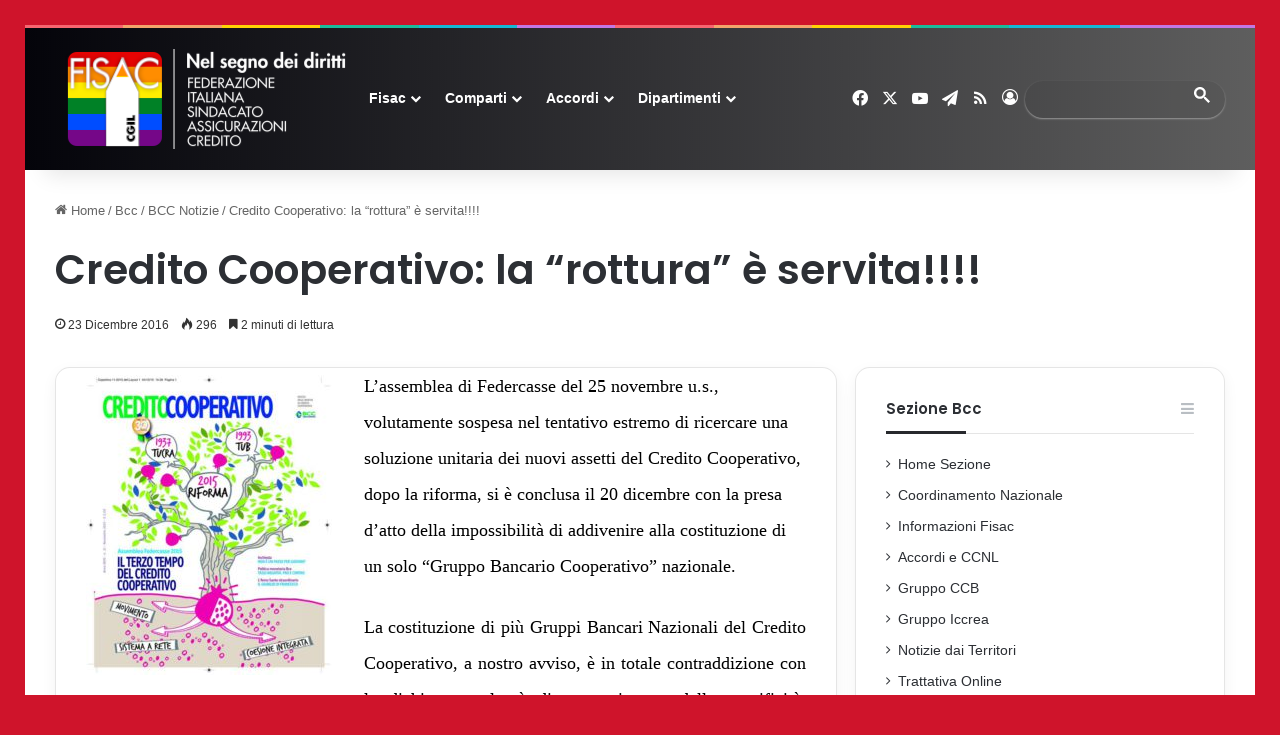

--- FILE ---
content_type: text/html; charset=UTF-8
request_url: https://www.fisac-cgil.it/58776/la-rottura-e-servita
body_size: 23207
content:
<!DOCTYPE html>
<html lang="it-IT" class="" data-skin="light">
<head>
	<meta charset="UTF-8" />
	<link rel="profile" href="https://gmpg.org/xfn/11" />
	
<meta http-equiv='x-dns-prefetch-control' content='on'>
<link rel='dns-prefetch' href='//cdnjs.cloudflare.com' />
<link rel='dns-prefetch' href='//ajax.googleapis.com' />
<link rel='dns-prefetch' href='//fonts.googleapis.com' />
<link rel='dns-prefetch' href='//fonts.gstatic.com' />
<link rel='dns-prefetch' href='//s.gravatar.com' />
<link rel='dns-prefetch' href='//www.google-analytics.com' />
<link rel='preload' as='image' href='https://www.fisac-cgil.it/wp-content/uploads/Logo-Fisac-2021-rainbow-72.png'>
<link rel='preload' as='font' href='https://www.fisac-cgil.it/wp-content/themes/jannah/assets/fonts/tielabs-fonticon/tielabs-fonticon.woff' type='font/woff' crossorigin='anonymous' />
<link rel='preload' as='font' href='https://www.fisac-cgil.it/wp-content/themes/jannah/assets/fonts/fontawesome/fa-solid-900.woff2' type='font/woff2' crossorigin='anonymous' />
<link rel='preload' as='font' href='https://www.fisac-cgil.it/wp-content/themes/jannah/assets/fonts/fontawesome/fa-brands-400.woff2' type='font/woff2' crossorigin='anonymous' />
<link rel='preload' as='font' href='https://www.fisac-cgil.it/wp-content/themes/jannah/assets/fonts/fontawesome/fa-regular-400.woff2' type='font/woff2' crossorigin='anonymous' />
<link rel='preload' as='script' href='https://ajax.googleapis.com/ajax/libs/webfont/1/webfont.js'>
    <meta name='robots' content='index, follow, max-image-preview:large, max-snippet:-1, max-video-preview:-1' />
	<style>img:is([sizes="auto" i], [sizes^="auto," i]) { contain-intrinsic-size: 3000px 1500px }</style>
	
	<!-- This site is optimized with the Yoast SEO Premium plugin v25.1 (Yoast SEO v26.4) - https://yoast.com/wordpress/plugins/seo/ -->
	<title>Credito Cooperativo: la “rottura” è servita!!!! - FISAC CGIL Portale Nazionale</title>
	<link rel="canonical" href="https://www.fisac-cgil.it/58776/la-rottura-e-servita" />
	<meta property="og:locale" content="it_IT" />
	<meta property="og:type" content="article" />
	<meta property="og:title" content="Credito Cooperativo: la “rottura” è servita!!!!" />
	<meta property="og:description" content="L&#8217;assemblea di Federcasse del 25 novembre u.s., volutamente sospesa nel tentativo estremo di ricercare una soluzione unitaria dei nuovi assetti del Credito Cooperativo, dopo la riforma, si è conclusa il 20 dicembre con la presa d’atto della impossibilità di addivenire alla costituzione di un solo “Gruppo Bancario Cooperativo” nazionale. La costituzione di più Gruppi Bancari Nazionali del Credito Cooperativo, &hellip;" />
	<meta property="og:url" content="https://www.fisac-cgil.it/58776/la-rottura-e-servita" />
	<meta property="og:site_name" content="FISAC CGIL Portale Nazionale" />
	<meta property="article:publisher" content="https://www.facebook.com/fisaccgilnazionale" />
	<meta property="article:published_time" content="2016-12-23T16:16:59+00:00" />
	<meta property="article:modified_time" content="2021-01-28T10:30:26+00:00" />
	<meta property="og:image" content="https://www.fisac-cgil.it/wp-content/uploads/2016/12/CVYDFv4WwAEVMs4.jpg" />
	<meta property="og:image:width" content="600" />
	<meta property="og:image:height" content="731" />
	<meta property="og:image:type" content="image/jpeg" />
	<meta name="author" content="Autorebcc" />
	<meta name="twitter:card" content="summary_large_image" />
	<meta name="twitter:creator" content="@fisac_cgil" />
	<meta name="twitter:site" content="@fisac_cgil" />
	<meta name="twitter:label1" content="Scritto da" />
	<meta name="twitter:data1" content="Autorebcc" />
	<meta name="twitter:label2" content="Tempo di lettura stimato" />
	<meta name="twitter:data2" content="3 minuti" />
	<script type="application/ld+json" class="yoast-schema-graph">{"@context":"https://schema.org","@graph":[{"@type":"NewsArticle","@id":"https://www.fisac-cgil.it/58776/la-rottura-e-servita#article","isPartOf":{"@id":"https://www.fisac-cgil.it/58776/la-rottura-e-servita"},"author":{"name":"Autorebcc","@id":"https://www.fisac-cgil.it/#/schema/person/b7e66854d5b6ebd745c54d9d34862c78"},"headline":"Credito Cooperativo: la “rottura” è servita!!!!","datePublished":"2016-12-23T16:16:59+00:00","dateModified":"2021-01-28T10:30:26+00:00","mainEntityOfPage":{"@id":"https://www.fisac-cgil.it/58776/la-rottura-e-servita"},"wordCount":626,"publisher":{"@id":"https://www.fisac-cgil.it/#organization"},"image":{"@id":"https://www.fisac-cgil.it/58776/la-rottura-e-servita#primaryimage"},"thumbnailUrl":"http://www.fisac-cgil.it/wp-content/uploads/2016/12/CVYDFv4WwAEVMs4-246x300.jpg","articleSection":["BCC Notizie","Informazioni Fisac"],"inLanguage":"it-IT","copyrightYear":"2016","copyrightHolder":{"@id":"https://www.fisac-cgil.it/#organization"}},{"@type":"WebPage","@id":"https://www.fisac-cgil.it/58776/la-rottura-e-servita","url":"https://www.fisac-cgil.it/58776/la-rottura-e-servita","name":"Credito Cooperativo: la “rottura” è servita!!!! - FISAC CGIL Portale Nazionale","isPartOf":{"@id":"https://www.fisac-cgil.it/#website"},"primaryImageOfPage":{"@id":"https://www.fisac-cgil.it/58776/la-rottura-e-servita#primaryimage"},"image":{"@id":"https://www.fisac-cgil.it/58776/la-rottura-e-servita#primaryimage"},"thumbnailUrl":"http://www.fisac-cgil.it/wp-content/uploads/2016/12/CVYDFv4WwAEVMs4-246x300.jpg","datePublished":"2016-12-23T16:16:59+00:00","dateModified":"2021-01-28T10:30:26+00:00","breadcrumb":{"@id":"https://www.fisac-cgil.it/58776/la-rottura-e-servita#breadcrumb"},"inLanguage":"it-IT","potentialAction":[{"@type":"ReadAction","target":["https://www.fisac-cgil.it/58776/la-rottura-e-servita"]}]},{"@type":"ImageObject","inLanguage":"it-IT","@id":"https://www.fisac-cgil.it/58776/la-rottura-e-servita#primaryimage","url":"https://www.fisac-cgil.it/wp-content/uploads/2016/12/CVYDFv4WwAEVMs4.jpg","contentUrl":"https://www.fisac-cgil.it/wp-content/uploads/2016/12/CVYDFv4WwAEVMs4.jpg","width":600,"height":731},{"@type":"BreadcrumbList","@id":"https://www.fisac-cgil.it/58776/la-rottura-e-servita#breadcrumb","itemListElement":[{"@type":"ListItem","position":1,"name":"Home","item":"https://www.fisac-cgil.it/"},{"@type":"ListItem","position":2,"name":"Credito Cooperativo: la “rottura” è servita!!!!"}]},{"@type":"WebSite","@id":"https://www.fisac-cgil.it/#website","url":"https://www.fisac-cgil.it/","name":"FISAC CGIL Portale Nazionale","description":"Federazione Italiana Sindacato Assicurazioni Credito","publisher":{"@id":"https://www.fisac-cgil.it/#organization"},"potentialAction":[{"@type":"SearchAction","target":{"@type":"EntryPoint","urlTemplate":"https://www.fisac-cgil.it/?s={search_term_string}"},"query-input":{"@type":"PropertyValueSpecification","valueRequired":true,"valueName":"search_term_string"}}],"inLanguage":"it-IT"},{"@type":"Organization","@id":"https://www.fisac-cgil.it/#organization","name":"Fisac CGIL","url":"https://www.fisac-cgil.it/","logo":{"@type":"ImageObject","inLanguage":"it-IT","@id":"https://www.fisac-cgil.it/#/schema/logo/image/","url":"https://www.fisac-cgil.it/wp-content/uploads/LOGOFISAC2021.png","contentUrl":"https://www.fisac-cgil.it/wp-content/uploads/LOGOFISAC2021.png","width":160,"height":160,"caption":"Fisac CGIL"},"image":{"@id":"https://www.fisac-cgil.it/#/schema/logo/image/"},"sameAs":["https://www.facebook.com/fisaccgilnazionale","https://x.com/fisac_cgil"]},{"@type":"Person","@id":"https://www.fisac-cgil.it/#/schema/person/b7e66854d5b6ebd745c54d9d34862c78","name":"Autorebcc","image":{"@type":"ImageObject","inLanguage":"it-IT","@id":"https://www.fisac-cgil.it/#/schema/person/image/","url":"https://secure.gravatar.com/avatar/f5caa08ddebac55d29dc7fb3588dc15e908bc5df1914573b73a75adfdd3cbf8c?s=96&d=mm&r=g","contentUrl":"https://secure.gravatar.com/avatar/f5caa08ddebac55d29dc7fb3588dc15e908bc5df1914573b73a75adfdd3cbf8c?s=96&d=mm&r=g","caption":"Autorebcc"},"url":"https://www.fisac-cgil.it/author/fabrizio-petrolini"}]}</script>
	<!-- / Yoast SEO Premium plugin. -->


<link rel='dns-prefetch' href='//www.googletagmanager.com' />
<link rel='dns-prefetch' href='//maxcdn.bootstrapcdn.com' />
		<script type="text/javascript">
			try {
				if( 'undefined' != typeof localStorage ){
					var tieSkin = localStorage.getItem('tie-skin');
				}

				
				var html = document.getElementsByTagName('html')[0].classList,
						htmlSkin = 'light';

				if( html.contains('dark-skin') ){
					htmlSkin = 'dark';
				}

				if( tieSkin != null && tieSkin != htmlSkin ){
					html.add('tie-skin-inverted');
					var tieSkinInverted = true;
				}

				if( tieSkin == 'dark' ){
					html.add('dark-skin');
				}
				else if( tieSkin == 'light' ){
					html.remove( 'dark-skin' );
				}
				
			} catch(e) { console.log( e ) }

		</script>
		
		<style type="text/css">
			:root{				
			--tie-preset-gradient-1: linear-gradient(135deg, rgba(6, 147, 227, 1) 0%, rgb(155, 81, 224) 100%);
			--tie-preset-gradient-2: linear-gradient(135deg, rgb(122, 220, 180) 0%, rgb(0, 208, 130) 100%);
			--tie-preset-gradient-3: linear-gradient(135deg, rgba(252, 185, 0, 1) 0%, rgba(255, 105, 0, 1) 100%);
			--tie-preset-gradient-4: linear-gradient(135deg, rgba(255, 105, 0, 1) 0%, rgb(207, 46, 46) 100%);
			--tie-preset-gradient-5: linear-gradient(135deg, rgb(238, 238, 238) 0%, rgb(169, 184, 195) 100%);
			--tie-preset-gradient-6: linear-gradient(135deg, rgb(74, 234, 220) 0%, rgb(151, 120, 209) 20%, rgb(207, 42, 186) 40%, rgb(238, 44, 130) 60%, rgb(251, 105, 98) 80%, rgb(254, 248, 76) 100%);
			--tie-preset-gradient-7: linear-gradient(135deg, rgb(255, 206, 236) 0%, rgb(152, 150, 240) 100%);
			--tie-preset-gradient-8: linear-gradient(135deg, rgb(254, 205, 165) 0%, rgb(254, 45, 45) 50%, rgb(107, 0, 62) 100%);
			--tie-preset-gradient-9: linear-gradient(135deg, rgb(255, 203, 112) 0%, rgb(199, 81, 192) 50%, rgb(65, 88, 208) 100%);
			--tie-preset-gradient-10: linear-gradient(135deg, rgb(255, 245, 203) 0%, rgb(182, 227, 212) 50%, rgb(51, 167, 181) 100%);
			--tie-preset-gradient-11: linear-gradient(135deg, rgb(202, 248, 128) 0%, rgb(113, 206, 126) 100%);
			--tie-preset-gradient-12: linear-gradient(135deg, rgb(2, 3, 129) 0%, rgb(40, 116, 252) 100%);
			--tie-preset-gradient-13: linear-gradient(135deg, #4D34FA, #ad34fa);
			--tie-preset-gradient-14: linear-gradient(135deg, #0057FF, #31B5FF);
			--tie-preset-gradient-15: linear-gradient(135deg, #FF007A, #FF81BD);
			--tie-preset-gradient-16: linear-gradient(135deg, #14111E, #4B4462);
			--tie-preset-gradient-17: linear-gradient(135deg, #F32758, #FFC581);

			
					--main-nav-background: #FFFFFF;
					--main-nav-secondry-background: rgba(0,0,0,0.03);
					--main-nav-primary-color: #0088ff;
					--main-nav-contrast-primary-color: #FFFFFF;
					--main-nav-text-color: #2c2f34;
					--main-nav-secondry-text-color: rgba(0,0,0,0.5);
					--main-nav-main-border-color: rgba(0,0,0,0.1);
					--main-nav-secondry-border-color: rgba(0,0,0,0.08);
				--tie-buttons-radius: 8px;--tie-buttons-color: #cf142b;--tie-buttons-text: #ffffff;--tie-buttons-hover-color: #9d0000;--tie-buttons-hover-text: #FFFFFF;
			}
		</style>
	<link rel="alternate" type="application/rss+xml" title="Feed FISAC CGIL Portale Nazionale &raquo; Storie" href="https://www.fisac-cgil.it/web-stories/feed/"><meta name="viewport" content="width=device-width, initial-scale=1.0" /><script type="text/javascript">
/* <![CDATA[ */
window._wpemojiSettings = {"baseUrl":"https:\/\/s.w.org\/images\/core\/emoji\/16.0.1\/72x72\/","ext":".png","svgUrl":"https:\/\/s.w.org\/images\/core\/emoji\/16.0.1\/svg\/","svgExt":".svg","source":{"concatemoji":"https:\/\/www.fisac-cgil.it\/wp-includes\/js\/wp-emoji-release.min.js?ver=6.8.3"}};
/*! This file is auto-generated */
!function(s,n){var o,i,e;function c(e){try{var t={supportTests:e,timestamp:(new Date).valueOf()};sessionStorage.setItem(o,JSON.stringify(t))}catch(e){}}function p(e,t,n){e.clearRect(0,0,e.canvas.width,e.canvas.height),e.fillText(t,0,0);var t=new Uint32Array(e.getImageData(0,0,e.canvas.width,e.canvas.height).data),a=(e.clearRect(0,0,e.canvas.width,e.canvas.height),e.fillText(n,0,0),new Uint32Array(e.getImageData(0,0,e.canvas.width,e.canvas.height).data));return t.every(function(e,t){return e===a[t]})}function u(e,t){e.clearRect(0,0,e.canvas.width,e.canvas.height),e.fillText(t,0,0);for(var n=e.getImageData(16,16,1,1),a=0;a<n.data.length;a++)if(0!==n.data[a])return!1;return!0}function f(e,t,n,a){switch(t){case"flag":return n(e,"\ud83c\udff3\ufe0f\u200d\u26a7\ufe0f","\ud83c\udff3\ufe0f\u200b\u26a7\ufe0f")?!1:!n(e,"\ud83c\udde8\ud83c\uddf6","\ud83c\udde8\u200b\ud83c\uddf6")&&!n(e,"\ud83c\udff4\udb40\udc67\udb40\udc62\udb40\udc65\udb40\udc6e\udb40\udc67\udb40\udc7f","\ud83c\udff4\u200b\udb40\udc67\u200b\udb40\udc62\u200b\udb40\udc65\u200b\udb40\udc6e\u200b\udb40\udc67\u200b\udb40\udc7f");case"emoji":return!a(e,"\ud83e\udedf")}return!1}function g(e,t,n,a){var r="undefined"!=typeof WorkerGlobalScope&&self instanceof WorkerGlobalScope?new OffscreenCanvas(300,150):s.createElement("canvas"),o=r.getContext("2d",{willReadFrequently:!0}),i=(o.textBaseline="top",o.font="600 32px Arial",{});return e.forEach(function(e){i[e]=t(o,e,n,a)}),i}function t(e){var t=s.createElement("script");t.src=e,t.defer=!0,s.head.appendChild(t)}"undefined"!=typeof Promise&&(o="wpEmojiSettingsSupports",i=["flag","emoji"],n.supports={everything:!0,everythingExceptFlag:!0},e=new Promise(function(e){s.addEventListener("DOMContentLoaded",e,{once:!0})}),new Promise(function(t){var n=function(){try{var e=JSON.parse(sessionStorage.getItem(o));if("object"==typeof e&&"number"==typeof e.timestamp&&(new Date).valueOf()<e.timestamp+604800&&"object"==typeof e.supportTests)return e.supportTests}catch(e){}return null}();if(!n){if("undefined"!=typeof Worker&&"undefined"!=typeof OffscreenCanvas&&"undefined"!=typeof URL&&URL.createObjectURL&&"undefined"!=typeof Blob)try{var e="postMessage("+g.toString()+"("+[JSON.stringify(i),f.toString(),p.toString(),u.toString()].join(",")+"));",a=new Blob([e],{type:"text/javascript"}),r=new Worker(URL.createObjectURL(a),{name:"wpTestEmojiSupports"});return void(r.onmessage=function(e){c(n=e.data),r.terminate(),t(n)})}catch(e){}c(n=g(i,f,p,u))}t(n)}).then(function(e){for(var t in e)n.supports[t]=e[t],n.supports.everything=n.supports.everything&&n.supports[t],"flag"!==t&&(n.supports.everythingExceptFlag=n.supports.everythingExceptFlag&&n.supports[t]);n.supports.everythingExceptFlag=n.supports.everythingExceptFlag&&!n.supports.flag,n.DOMReady=!1,n.readyCallback=function(){n.DOMReady=!0}}).then(function(){return e}).then(function(){var e;n.supports.everything||(n.readyCallback(),(e=n.source||{}).concatemoji?t(e.concatemoji):e.wpemoji&&e.twemoji&&(t(e.twemoji),t(e.wpemoji)))}))}((window,document),window._wpemojiSettings);
/* ]]> */
</script>
<style id='wp-emoji-styles-inline-css' type='text/css'>

	img.wp-smiley, img.emoji {
		display: inline !important;
		border: none !important;
		box-shadow: none !important;
		height: 1em !important;
		width: 1em !important;
		margin: 0 0.07em !important;
		vertical-align: -0.1em !important;
		background: none !important;
		padding: 0 !important;
	}
</style>
<style id='classic-theme-styles-inline-css' type='text/css'>
/*! This file is auto-generated */
.wp-block-button__link{color:#fff;background-color:#32373c;border-radius:9999px;box-shadow:none;text-decoration:none;padding:calc(.667em + 2px) calc(1.333em + 2px);font-size:1.125em}.wp-block-file__button{background:#32373c;color:#fff;text-decoration:none}
</style>
<style id='global-styles-inline-css' type='text/css'>
:root{--wp--preset--aspect-ratio--square: 1;--wp--preset--aspect-ratio--4-3: 4/3;--wp--preset--aspect-ratio--3-4: 3/4;--wp--preset--aspect-ratio--3-2: 3/2;--wp--preset--aspect-ratio--2-3: 2/3;--wp--preset--aspect-ratio--16-9: 16/9;--wp--preset--aspect-ratio--9-16: 9/16;--wp--preset--color--black: #000000;--wp--preset--color--cyan-bluish-gray: #abb8c3;--wp--preset--color--white: #ffffff;--wp--preset--color--pale-pink: #f78da7;--wp--preset--color--vivid-red: #cf2e2e;--wp--preset--color--luminous-vivid-orange: #ff6900;--wp--preset--color--luminous-vivid-amber: #fcb900;--wp--preset--color--light-green-cyan: #7bdcb5;--wp--preset--color--vivid-green-cyan: #00d084;--wp--preset--color--pale-cyan-blue: #8ed1fc;--wp--preset--color--vivid-cyan-blue: #0693e3;--wp--preset--color--vivid-purple: #9b51e0;--wp--preset--gradient--vivid-cyan-blue-to-vivid-purple: linear-gradient(135deg,rgba(6,147,227,1) 0%,rgb(155,81,224) 100%);--wp--preset--gradient--light-green-cyan-to-vivid-green-cyan: linear-gradient(135deg,rgb(122,220,180) 0%,rgb(0,208,130) 100%);--wp--preset--gradient--luminous-vivid-amber-to-luminous-vivid-orange: linear-gradient(135deg,rgba(252,185,0,1) 0%,rgba(255,105,0,1) 100%);--wp--preset--gradient--luminous-vivid-orange-to-vivid-red: linear-gradient(135deg,rgba(255,105,0,1) 0%,rgb(207,46,46) 100%);--wp--preset--gradient--very-light-gray-to-cyan-bluish-gray: linear-gradient(135deg,rgb(238,238,238) 0%,rgb(169,184,195) 100%);--wp--preset--gradient--cool-to-warm-spectrum: linear-gradient(135deg,rgb(74,234,220) 0%,rgb(151,120,209) 20%,rgb(207,42,186) 40%,rgb(238,44,130) 60%,rgb(251,105,98) 80%,rgb(254,248,76) 100%);--wp--preset--gradient--blush-light-purple: linear-gradient(135deg,rgb(255,206,236) 0%,rgb(152,150,240) 100%);--wp--preset--gradient--blush-bordeaux: linear-gradient(135deg,rgb(254,205,165) 0%,rgb(254,45,45) 50%,rgb(107,0,62) 100%);--wp--preset--gradient--luminous-dusk: linear-gradient(135deg,rgb(255,203,112) 0%,rgb(199,81,192) 50%,rgb(65,88,208) 100%);--wp--preset--gradient--pale-ocean: linear-gradient(135deg,rgb(255,245,203) 0%,rgb(182,227,212) 50%,rgb(51,167,181) 100%);--wp--preset--gradient--electric-grass: linear-gradient(135deg,rgb(202,248,128) 0%,rgb(113,206,126) 100%);--wp--preset--gradient--midnight: linear-gradient(135deg,rgb(2,3,129) 0%,rgb(40,116,252) 100%);--wp--preset--font-size--small: 13px;--wp--preset--font-size--medium: 20px;--wp--preset--font-size--large: 36px;--wp--preset--font-size--x-large: 42px;--wp--preset--spacing--20: 0.44rem;--wp--preset--spacing--30: 0.67rem;--wp--preset--spacing--40: 1rem;--wp--preset--spacing--50: 1.5rem;--wp--preset--spacing--60: 2.25rem;--wp--preset--spacing--70: 3.38rem;--wp--preset--spacing--80: 5.06rem;--wp--preset--shadow--natural: 6px 6px 9px rgba(0, 0, 0, 0.2);--wp--preset--shadow--deep: 12px 12px 50px rgba(0, 0, 0, 0.4);--wp--preset--shadow--sharp: 6px 6px 0px rgba(0, 0, 0, 0.2);--wp--preset--shadow--outlined: 6px 6px 0px -3px rgba(255, 255, 255, 1), 6px 6px rgba(0, 0, 0, 1);--wp--preset--shadow--crisp: 6px 6px 0px rgba(0, 0, 0, 1);}:where(.is-layout-flex){gap: 0.5em;}:where(.is-layout-grid){gap: 0.5em;}body .is-layout-flex{display: flex;}.is-layout-flex{flex-wrap: wrap;align-items: center;}.is-layout-flex > :is(*, div){margin: 0;}body .is-layout-grid{display: grid;}.is-layout-grid > :is(*, div){margin: 0;}:where(.wp-block-columns.is-layout-flex){gap: 2em;}:where(.wp-block-columns.is-layout-grid){gap: 2em;}:where(.wp-block-post-template.is-layout-flex){gap: 1.25em;}:where(.wp-block-post-template.is-layout-grid){gap: 1.25em;}.has-black-color{color: var(--wp--preset--color--black) !important;}.has-cyan-bluish-gray-color{color: var(--wp--preset--color--cyan-bluish-gray) !important;}.has-white-color{color: var(--wp--preset--color--white) !important;}.has-pale-pink-color{color: var(--wp--preset--color--pale-pink) !important;}.has-vivid-red-color{color: var(--wp--preset--color--vivid-red) !important;}.has-luminous-vivid-orange-color{color: var(--wp--preset--color--luminous-vivid-orange) !important;}.has-luminous-vivid-amber-color{color: var(--wp--preset--color--luminous-vivid-amber) !important;}.has-light-green-cyan-color{color: var(--wp--preset--color--light-green-cyan) !important;}.has-vivid-green-cyan-color{color: var(--wp--preset--color--vivid-green-cyan) !important;}.has-pale-cyan-blue-color{color: var(--wp--preset--color--pale-cyan-blue) !important;}.has-vivid-cyan-blue-color{color: var(--wp--preset--color--vivid-cyan-blue) !important;}.has-vivid-purple-color{color: var(--wp--preset--color--vivid-purple) !important;}.has-black-background-color{background-color: var(--wp--preset--color--black) !important;}.has-cyan-bluish-gray-background-color{background-color: var(--wp--preset--color--cyan-bluish-gray) !important;}.has-white-background-color{background-color: var(--wp--preset--color--white) !important;}.has-pale-pink-background-color{background-color: var(--wp--preset--color--pale-pink) !important;}.has-vivid-red-background-color{background-color: var(--wp--preset--color--vivid-red) !important;}.has-luminous-vivid-orange-background-color{background-color: var(--wp--preset--color--luminous-vivid-orange) !important;}.has-luminous-vivid-amber-background-color{background-color: var(--wp--preset--color--luminous-vivid-amber) !important;}.has-light-green-cyan-background-color{background-color: var(--wp--preset--color--light-green-cyan) !important;}.has-vivid-green-cyan-background-color{background-color: var(--wp--preset--color--vivid-green-cyan) !important;}.has-pale-cyan-blue-background-color{background-color: var(--wp--preset--color--pale-cyan-blue) !important;}.has-vivid-cyan-blue-background-color{background-color: var(--wp--preset--color--vivid-cyan-blue) !important;}.has-vivid-purple-background-color{background-color: var(--wp--preset--color--vivid-purple) !important;}.has-black-border-color{border-color: var(--wp--preset--color--black) !important;}.has-cyan-bluish-gray-border-color{border-color: var(--wp--preset--color--cyan-bluish-gray) !important;}.has-white-border-color{border-color: var(--wp--preset--color--white) !important;}.has-pale-pink-border-color{border-color: var(--wp--preset--color--pale-pink) !important;}.has-vivid-red-border-color{border-color: var(--wp--preset--color--vivid-red) !important;}.has-luminous-vivid-orange-border-color{border-color: var(--wp--preset--color--luminous-vivid-orange) !important;}.has-luminous-vivid-amber-border-color{border-color: var(--wp--preset--color--luminous-vivid-amber) !important;}.has-light-green-cyan-border-color{border-color: var(--wp--preset--color--light-green-cyan) !important;}.has-vivid-green-cyan-border-color{border-color: var(--wp--preset--color--vivid-green-cyan) !important;}.has-pale-cyan-blue-border-color{border-color: var(--wp--preset--color--pale-cyan-blue) !important;}.has-vivid-cyan-blue-border-color{border-color: var(--wp--preset--color--vivid-cyan-blue) !important;}.has-vivid-purple-border-color{border-color: var(--wp--preset--color--vivid-purple) !important;}.has-vivid-cyan-blue-to-vivid-purple-gradient-background{background: var(--wp--preset--gradient--vivid-cyan-blue-to-vivid-purple) !important;}.has-light-green-cyan-to-vivid-green-cyan-gradient-background{background: var(--wp--preset--gradient--light-green-cyan-to-vivid-green-cyan) !important;}.has-luminous-vivid-amber-to-luminous-vivid-orange-gradient-background{background: var(--wp--preset--gradient--luminous-vivid-amber-to-luminous-vivid-orange) !important;}.has-luminous-vivid-orange-to-vivid-red-gradient-background{background: var(--wp--preset--gradient--luminous-vivid-orange-to-vivid-red) !important;}.has-very-light-gray-to-cyan-bluish-gray-gradient-background{background: var(--wp--preset--gradient--very-light-gray-to-cyan-bluish-gray) !important;}.has-cool-to-warm-spectrum-gradient-background{background: var(--wp--preset--gradient--cool-to-warm-spectrum) !important;}.has-blush-light-purple-gradient-background{background: var(--wp--preset--gradient--blush-light-purple) !important;}.has-blush-bordeaux-gradient-background{background: var(--wp--preset--gradient--blush-bordeaux) !important;}.has-luminous-dusk-gradient-background{background: var(--wp--preset--gradient--luminous-dusk) !important;}.has-pale-ocean-gradient-background{background: var(--wp--preset--gradient--pale-ocean) !important;}.has-electric-grass-gradient-background{background: var(--wp--preset--gradient--electric-grass) !important;}.has-midnight-gradient-background{background: var(--wp--preset--gradient--midnight) !important;}.has-small-font-size{font-size: var(--wp--preset--font-size--small) !important;}.has-medium-font-size{font-size: var(--wp--preset--font-size--medium) !important;}.has-large-font-size{font-size: var(--wp--preset--font-size--large) !important;}.has-x-large-font-size{font-size: var(--wp--preset--font-size--x-large) !important;}
:where(.wp-block-post-template.is-layout-flex){gap: 1.25em;}:where(.wp-block-post-template.is-layout-grid){gap: 1.25em;}
:where(.wp-block-columns.is-layout-flex){gap: 2em;}:where(.wp-block-columns.is-layout-grid){gap: 2em;}
:root :where(.wp-block-pullquote){font-size: 1.5em;line-height: 1.6;}
</style>
<link rel='stylesheet' id='contact-form-7-css' href='https://www.fisac-cgil.it/wp-content/plugins/contact-form-7/includes/css/styles.css?ver=6.1.4' type='text/css' media='all' />
<link rel='stylesheet' id='master-qr-lite-css' href='https://www.fisac-cgil.it/wp-content/plugins/master-qr-generator/public/css/masterqr-public.css?ver=2.0.6' type='text/css' media='all' />
<link rel='stylesheet' id='wp-mcm-styles-css' href='https://www.fisac-cgil.it/wp-content/plugins/wp-media-category-management/css/wp-mcm-styles.css?ver=2.4.2.1' type='text/css' media='all' />
<link rel='stylesheet' id='font-awesome-css' href='//maxcdn.bootstrapcdn.com/font-awesome/4.3.0/css/font-awesome.min.css?ver=4.3.0' type='text/css' media='all' />
<link rel='stylesheet' id='dkpdf-frontend-css' href='https://www.fisac-cgil.it/wp-content/plugins/dk-pdf/assets/css/frontend.css?ver=2.2.0' type='text/css' media='all' />
<link rel='stylesheet' id='tie-css-base-css' href='https://www.fisac-cgil.it/wp-content/themes/jannah/assets/css/base.min.css?ver=7.1.2' type='text/css' media='all' />
<link rel='stylesheet' id='tie-css-styles-css' href='https://www.fisac-cgil.it/wp-content/themes/jannah/assets/css/style.min.css?ver=7.1.2' type='text/css' media='all' />
<link rel='stylesheet' id='tie-css-widgets-css' href='https://www.fisac-cgil.it/wp-content/themes/jannah/assets/css/widgets.min.css?ver=7.1.2' type='text/css' media='all' />
<link rel='stylesheet' id='tie-css-helpers-css' href='https://www.fisac-cgil.it/wp-content/themes/jannah/assets/css/helpers.min.css?ver=7.1.2' type='text/css' media='all' />
<link rel='stylesheet' id='tie-fontawesome5-css' href='https://www.fisac-cgil.it/wp-content/themes/jannah/assets/css/fontawesome.css?ver=7.1.2' type='text/css' media='all' />
<link rel='stylesheet' id='tie-css-ilightbox-css' href='https://www.fisac-cgil.it/wp-content/themes/jannah/assets/ilightbox/mac-skin/skin.css?ver=7.1.2' type='text/css' media='all' />
<link rel='stylesheet' id='tie-css-shortcodes-css' href='https://www.fisac-cgil.it/wp-content/themes/jannah/assets/css/plugins/shortcodes.min.css?ver=7.1.2' type='text/css' media='all' />
<link rel='stylesheet' id='tie-css-single-css' href='https://www.fisac-cgil.it/wp-content/themes/jannah/assets/css/single.min.css?ver=7.1.2' type='text/css' media='all' />
<link rel='stylesheet' id='tie-css-print-css' href='https://www.fisac-cgil.it/wp-content/themes/jannah/assets/css/print.css?ver=7.1.2' type='text/css' media='print' />
<link rel='stylesheet' id='taqyeem-styles-css' href='https://www.fisac-cgil.it/wp-content/themes/jannah/assets/css/plugins/taqyeem.min.css?ver=7.1.2' type='text/css' media='all' />
<style id='taqyeem-styles-inline-css' type='text/css'>
.wf-active .logo-text,.wf-active h1,.wf-active h2,.wf-active h3,.wf-active h4,.wf-active h5,.wf-active h6,.wf-active .the-subtitle{font-family: 'Poppins';}#the-post .entry-content,#the-post .entry-content p{font-size: 18px;line-height: 2;}#tie-body{background-color: #cf142b;}:root:root{--brand-color: #cf142b;--dark-brand-color: #9d0000;--bright-color: #FFFFFF;--base-color: #2c2f34;}#reading-position-indicator{box-shadow: 0 0 10px rgba( 207,20,43,0.7);}:root:root{--brand-color: #cf142b;--dark-brand-color: #9d0000;--bright-color: #FFFFFF;--base-color: #2c2f34;}#reading-position-indicator{box-shadow: 0 0 10px rgba( 207,20,43,0.7);}.tie-weather-widget.widget,.container-wrapper{box-shadow: 0 5px 15px 0 rgba(0,0,0,0.05);}.dark-skin .tie-weather-widget.widget,.dark-skin .container-wrapper{box-shadow: 0 5px 15px 0 rgba(0,0,0,0.2);}#header-notification-bar{background: var( --tie-preset-gradient-5 );}#header-notification-bar{--tie-buttons-color: #FFFFFF;--tie-buttons-border-color: #FFFFFF;--tie-buttons-hover-color: #e1e1e1;--tie-buttons-hover-text: #000000;}#header-notification-bar{--tie-buttons-text: #000000;}#top-nav,#top-nav .sub-menu,#top-nav .comp-sub-menu,#top-nav .ticker-content,#top-nav .ticker-swipe,.top-nav-boxed #top-nav .topbar-wrapper,.top-nav-dark .top-menu ul,#autocomplete-suggestions.search-in-top-nav{background-color : #e0b004;}#top-nav *,#autocomplete-suggestions.search-in-top-nav{border-color: rgba( #FFFFFF,0.08);}#top-nav .icon-basecloud-bg:after{color: #e0b004;}#top-nav a:not(:hover),#top-nav input,#top-nav #search-submit,#top-nav .fa-spinner,#top-nav .dropdown-social-icons li a span,#top-nav .components > li .social-link:not(:hover) span,#autocomplete-suggestions.search-in-top-nav a{color: #181fa3;}#top-nav input::-moz-placeholder{color: #181fa3;}#top-nav input:-moz-placeholder{color: #181fa3;}#top-nav input:-ms-input-placeholder{color: #181fa3;}#top-nav input::-webkit-input-placeholder{color: #181fa3;}#top-nav .tie-google-search .gsc-search-box *{color: #181fa3 !important;}#top-nav .tie-google-search .gsc-search-button-v2 svg {fill: #181fa3 !important;}#top-nav,.search-in-top-nav{--tie-buttons-color: #cf142b;--tie-buttons-border-color: #cf142b;--tie-buttons-text: #FFFFFF;--tie-buttons-hover-color: #b1000d;}#top-nav a:hover,#top-nav .menu li:hover > a,#top-nav .menu > .tie-current-menu > a,#top-nav .components > li:hover > a,#top-nav .components #search-submit:hover,#autocomplete-suggestions.search-in-top-nav .post-title a:hover{color: #cf142b;}#top-nav,#top-nav .comp-sub-menu,#top-nav .tie-weather-widget{color: #181fa3;}#autocomplete-suggestions.search-in-top-nav .post-meta,#autocomplete-suggestions.search-in-top-nav .post-meta a:not(:hover){color: rgba( 24,31,163,0.7 );}#top-nav .weather-icon .icon-cloud,#top-nav .weather-icon .icon-basecloud-bg,#top-nav .weather-icon .icon-cloud-behind{color: #181fa3 !important;}#top-nav .breaking-title{color: #FFFFFF;}#top-nav .breaking-title:before{background-color: #cf142b;}#top-nav .breaking-news-nav li:hover{background-color: #cf142b;border-color: #cf142b;}.main-nav-boxed .main-nav.fixed-nav,#main-nav{background: #04040a;background: -webkit-linear-gradient(90deg,#5e5e5e,#04040a );background: -moz-linear-gradient(90deg,#5e5e5e,#04040a );background: -o-linear-gradient(90deg,#5e5e5e,#04040a );background: linear-gradient(90deg,#04040a,#5e5e5e );}#main-nav .icon-basecloud-bg:after{color: inherit !important;}#main-nav,#main-nav .menu-sub-content,#main-nav .comp-sub-menu,#main-nav ul.cats-vertical li a.is-active,#main-nav ul.cats-vertical li a:hover,#autocomplete-suggestions.search-in-main-nav{background-color: rgb(49,49,52);}#main-nav{border-width: 0;}#theme-header #main-nav:not(.fixed-nav){bottom: 0;}#main-nav .icon-basecloud-bg:after{color: rgb(49,49,52);}#autocomplete-suggestions.search-in-main-nav{border-color: rgba(255,255,255,0.07);}.main-nav-boxed #main-nav .main-menu-wrapper{border-width: 0;}#main-nav a:not(:hover),#main-nav a.social-link:not(:hover) span,#main-nav .dropdown-social-icons li a span,#autocomplete-suggestions.search-in-main-nav a{color: #ffffff;}#main-nav .tie-google-search .gsc-search-box *{color: #ffffff !important;}#main-nav .tie-google-search .gsc-search-button-v2 svg {fill: #ffffff !important;}.main-nav,.search-in-main-nav{--main-nav-primary-color: #cf142b;--tie-buttons-color: #cf142b;--tie-buttons-border-color: #cf142b;--tie-buttons-text: #FFFFFF;--tie-buttons-hover-color: #b1000d;}#main-nav .mega-links-head:after,#main-nav .cats-horizontal a.is-active,#main-nav .cats-horizontal a:hover,#main-nav .spinner > div{background-color: #cf142b;}#main-nav .menu ul li:hover > a,#main-nav .menu ul li.current-menu-item:not(.mega-link-column) > a,#main-nav .components a:hover,#main-nav .components > li:hover > a,#main-nav #search-submit:hover,#main-nav .cats-vertical a.is-active,#main-nav .cats-vertical a:hover,#main-nav .mega-menu .post-meta a:hover,#main-nav .mega-menu .post-box-title a:hover,#autocomplete-suggestions.search-in-main-nav a:hover,#main-nav .spinner-circle:after{color: #cf142b;}#main-nav .menu > li.tie-current-menu > a,#main-nav .menu > li:hover > a,.theme-header #main-nav .mega-menu .cats-horizontal a.is-active,.theme-header #main-nav .mega-menu .cats-horizontal a:hover{color: #FFFFFF;}#main-nav .menu > li.tie-current-menu > a:before,#main-nav .menu > li:hover > a:before{border-top-color: #FFFFFF;}#main-nav,#main-nav input,#main-nav #search-submit,#main-nav .fa-spinner,#main-nav .comp-sub-menu,#main-nav .tie-weather-widget{color: #ffffff;}#main-nav input::-moz-placeholder{color: #ffffff;}#main-nav input:-moz-placeholder{color: #ffffff;}#main-nav input:-ms-input-placeholder{color: #ffffff;}#main-nav input::-webkit-input-placeholder{color: #ffffff;}#main-nav .mega-menu .post-meta,#main-nav .mega-menu .post-meta a,#autocomplete-suggestions.search-in-main-nav .post-meta{color: rgba(255,255,255,0.6);}#main-nav .weather-icon .icon-cloud,#main-nav .weather-icon .icon-basecloud-bg,#main-nav .weather-icon .icon-cloud-behind{color: #ffffff !important;}#footer{background-color: #0a0a0a;}#site-info{background-color: #0a0a0a;}#footer .posts-list-counter .posts-list-items li.widget-post-list:before{border-color: #0a0a0a;}#footer .timeline-widget a .date:before{border-color: rgba(10,10,10,0.8);}#footer .footer-boxed-widget-area,#footer textarea,#footer input:not([type=submit]),#footer select,#footer code,#footer kbd,#footer pre,#footer samp,#footer .show-more-button,#footer .slider-links .tie-slider-nav span,#footer #wp-calendar,#footer #wp-calendar tbody td,#footer #wp-calendar thead th,#footer .widget.buddypress .item-options a{border-color: rgba(255,255,255,0.1);}#footer .social-statistics-widget .white-bg li.social-icons-item a,#footer .widget_tag_cloud .tagcloud a,#footer .latest-tweets-widget .slider-links .tie-slider-nav span,#footer .widget_layered_nav_filters a{border-color: rgba(255,255,255,0.1);}#footer .social-statistics-widget .white-bg li:before{background: rgba(255,255,255,0.1);}.site-footer #wp-calendar tbody td{background: rgba(255,255,255,0.02);}#footer .white-bg .social-icons-item a span.followers span,#footer .circle-three-cols .social-icons-item a .followers-num,#footer .circle-three-cols .social-icons-item a .followers-name{color: rgba(255,255,255,0.8);}#footer .timeline-widget ul:before,#footer .timeline-widget a:not(:hover) .date:before{background-color: #000000;}#footer .widget-title,#footer .widget-title a:not(:hover){color: #ffffff;}#footer,#footer textarea,#footer input:not([type='submit']),#footer select,#footer #wp-calendar tbody,#footer .tie-slider-nav li span:not(:hover),#footer .widget_categories li a:before,#footer .widget_product_categories li a:before,#footer .widget_layered_nav li a:before,#footer .widget_archive li a:before,#footer .widget_nav_menu li a:before,#footer .widget_meta li a:before,#footer .widget_pages li a:before,#footer .widget_recent_entries li a:before,#footer .widget_display_forums li a:before,#footer .widget_display_views li a:before,#footer .widget_rss li a:before,#footer .widget_display_stats dt:before,#footer .subscribe-widget-content h3,#footer .about-author .social-icons a:not(:hover) span{color: #ffffff;}#footer post-widget-body .meta-item,#footer .post-meta,#footer .stream-title,#footer.dark-skin .timeline-widget .date,#footer .wp-caption .wp-caption-text,#footer .rss-date{color: rgba(255,255,255,0.7);}#footer input::-moz-placeholder{color: #ffffff;}#footer input:-moz-placeholder{color: #ffffff;}#footer input:-ms-input-placeholder{color: #ffffff;}#footer input::-webkit-input-placeholder{color: #ffffff;}#footer .site-info a:not(:hover){color: #cf142b;}.tie-cat-34,.tie-cat-item-34 > span{background-color:#3498db !important;color:#FFFFFF !important;}.tie-cat-34:after{border-top-color:#3498db !important;}.tie-cat-34:hover{background-color:#167abd !important;}.tie-cat-34:hover:after{border-top-color:#167abd !important;}.tie-cat-984,.tie-cat-item-984 > span{background-color:#cf142b !important;color:#FFFFFF !important;}.tie-cat-984:after{border-top-color:#cf142b !important;}.tie-cat-984:hover{background-color:#b1000d !important;}.tie-cat-984:hover:after{border-top-color:#b1000d !important;}.side-aside #mobile-menu li a,.side-aside #mobile-menu .mobile-arrows,.side-aside #mobile-search .search-field{color: #ffffff;}#mobile-search .search-field::-moz-placeholder {color: #ffffff;}#mobile-search .search-field:-moz-placeholder {color: #ffffff;}#mobile-search .search-field:-ms-input-placeholder {color: #ffffff;}#mobile-search .search-field::-webkit-input-placeholder {color: #ffffff;}@media (max-width: 991px){.tie-btn-close span{color: #ffffff;}}.side-aside.dark-skin a.remove:not(:hover)::before,#mobile-social-icons .social-icons-item a:not(:hover) span{color: #ffffff!important;}.mobile-header-components li.custom-menu-link > a,#mobile-menu-icon .menu-text{color: #ffffff!important;}#mobile-menu-icon .nav-icon,#mobile-menu-icon .nav-icon:before,#mobile-menu-icon .nav-icon:after{background-color: #ffffff!important;}.web-stories-list{position: relative;z-index: 1;}.mag-box .web-stories-list {margin-bottom: 10px;margin-top: 10px;}.web-stories-list__story-poster:after {transition: opacity 0.2s;}.web-stories-list__story:hover .web-stories-list__story-poster:after {opacity: 0.6;}.web-stories-list.is-view-type-carousel .web-stories-list__story,.web-stories-list.is-view-type-grid .web-stories-list__story{min-width: 0 !important;}.is-view-type-circles.is-carousel .web-stories-list__inner-wrapper .web-stories-list__story:not(.visible){height: var(--ws-circle-size);overflow: hidden;}.web-stories-list-block.is-carousel .web-stories-list__story:not(.glider-slide){visibility: hidden;}.is-view-type-list .web-stories-list__inner-wrapper{display: flex;flex-wrap: wrap;}.is-view-type-list .web-stories-list__inner-wrapper > * {flex: 0 0 49%;margin: 0 0.5%;}@media (min-width: 676px) {.is-view-type-carousel .web-stories-list__carousel:not(.glider){height: 277px;}}body .mag-box .breaking,body .social-icons-widget .social-icons-item .social-link,body .widget_product_tag_cloud a,body .widget_tag_cloud a,body .post-tags a,body .widget_layered_nav_filters a,body .post-bottom-meta-title,body .post-bottom-meta a,body .post-cat,body .show-more-button,body #instagram-link.is-expanded .follow-button,body .cat-counter a + span,body .mag-box-options .slider-arrow-nav a,body .main-menu .cats-horizontal li a,body #instagram-link.is-compact,body .pages-numbers a,body .pages-nav-item,body .bp-pagination-links .page-numbers,body .fullwidth-area .widget_tag_cloud .tagcloud a,body ul.breaking-news-nav li.jnt-prev,body ul.breaking-news-nav li.jnt-next,body #tie-popup-search-mobile table.gsc-search-box{border-radius: 35px;}body .mag-box ul.breaking-news-nav li{border: 0 !important;}body #instagram-link.is-compact{padding-right: 40px;padding-left: 40px;}body .post-bottom-meta-title,body .post-bottom-meta a,body .more-link{padding-right: 15px;padding-left: 15px;}body #masonry-grid .container-wrapper .post-thumb img{border-radius: 0px;}body .video-thumbnail,body .review-item,body .review-summary,body .user-rate-wrap,body textarea,body input,body select{border-radius: 5px;}body .post-content-slideshow,body #tie-read-next,body .prev-next-post-nav .post-thumb,body .post-thumb img,body .container-wrapper,body .tie-popup-container .container-wrapper,body .widget,body .grid-slider-wrapper .grid-item,body .slider-vertical-navigation .slide,body .boxed-slider:not(.grid-slider-wrapper) .slide,body .buddypress-wrap .activity-list .load-more a,body .buddypress-wrap .activity-list .load-newest a,body .woocommerce .products .product .product-img img,body .woocommerce .products .product .product-img,body .woocommerce .woocommerce-tabs,body .woocommerce div.product .related.products,body .woocommerce div.product .up-sells.products,body .woocommerce .cart_totals,.woocommerce .cross-sells,body .big-thumb-left-box-inner,body .miscellaneous-box .posts-items li:first-child,body .single-big-img,body .masonry-with-spaces .container-wrapper .slide,body .news-gallery-items li .post-thumb,body .scroll-2-box .slide,.magazine1.archive:not(.bbpress) .entry-header-outer,.magazine1.search .entry-header-outer,.magazine1.archive:not(.bbpress) .mag-box .container-wrapper,.magazine1.search .mag-box .container-wrapper,body.magazine1 .entry-header-outer + .mag-box,body .digital-rating-static,body .entry q,body .entry blockquote,body #instagram-link.is-expanded,body.single-post .featured-area,body.post-layout-8 #content,body .footer-boxed-widget-area,body .tie-video-main-slider,body .post-thumb-overlay,body .widget_media_image img,body .stream-item-mag img,body .media-page-layout .post-element{border-radius: 15px;}#subcategories-section .container-wrapper{border-radius: 15px !important;margin-top: 15px !important;border-top-width: 1px !important;}@media (max-width: 767px) {.tie-video-main-slider iframe{border-top-right-radius: 15px;border-top-left-radius: 15px;}}.magazine1.archive:not(.bbpress) .mag-box .container-wrapper,.magazine1.search .mag-box .container-wrapper{margin-top: 15px;border-top-width: 1px;}body .section-wrapper:not(.container-full) .wide-slider-wrapper .slider-main-container,body .section-wrapper:not(.container-full) .wide-slider-three-slids-wrapper{border-radius: 15px;overflow: hidden;}body .wide-slider-nav-wrapper,body .share-buttons-bottom,body .first-post-gradient li:first-child .post-thumb:after,body .scroll-2-box .post-thumb:after{border-bottom-left-radius: 15px;border-bottom-right-radius: 15px;}body .main-menu .menu-sub-content,body .comp-sub-menu{border-bottom-left-radius: 10px;border-bottom-right-radius: 10px;}body.single-post .featured-area{overflow: hidden;}body #check-also-box.check-also-left{border-top-right-radius: 15px;border-bottom-right-radius: 15px;}body #check-also-box.check-also-right{border-top-left-radius: 15px;border-bottom-left-radius: 15px;}body .mag-box .breaking-news-nav li:last-child{border-top-right-radius: 35px;border-bottom-right-radius: 35px;}body .mag-box .breaking-title:before{border-top-left-radius: 35px;border-bottom-left-radius: 35px;}body .tabs li:last-child a,body .full-overlay-title li:not(.no-post-thumb) .block-title-overlay{border-top-right-radius: 15px;}body .center-overlay-title li:not(.no-post-thumb) .block-title-overlay,body .tabs li:first-child a{border-top-left-radius: 15px;}
</style>
<script type="text/javascript" src="https://www.fisac-cgil.it/wp-includes/js/jquery/jquery.min.js?ver=3.7.1" id="jquery-core-js"></script>
<script type="text/javascript" src="https://www.fisac-cgil.it/wp-includes/js/jquery/jquery-migrate.min.js?ver=3.4.1" id="jquery-migrate-js"></script>

<!-- Snippet del tag Google (gtag.js) aggiunto da Site Kit -->
<!-- Snippet Google Analytics aggiunto da Site Kit -->
<script type="text/javascript" src="https://www.googletagmanager.com/gtag/js?id=GT-M393ZFC" id="google_gtagjs-js" async></script>
<script type="text/javascript" id="google_gtagjs-js-after">
/* <![CDATA[ */
window.dataLayer = window.dataLayer || [];function gtag(){dataLayer.push(arguments);}
gtag("set","linker",{"domains":["www.fisac-cgil.it"]});
gtag("js", new Date());
gtag("set", "developer_id.dZTNiMT", true);
gtag("config", "GT-M393ZFC");
/* ]]> */
</script>
<meta name="generator" content="Site Kit by Google 1.166.0" /><meta name="apple-mobile-web-app-capable" content="yes" />

		<meta name="apple-mobile-web-app-title" content="Fisac Cgil">
<script type="text/javascript">
	var _iub = _iub || [];
	_iub.csConfiguration = 
	{"invalidateConsentWithoutLog":true,
	"consentOnContinuedBrowsing":false,
	"perPurposeConsent":true,
	"whitelabel":false,
	"lang":"it",
	"siteId":2467158,
	"floatingPreferencesButtonDisplay":"bottom-right",
	"cookiePolicyId":30878297,
	"cookiePolicyUrl":"https://www.cgil.it/la-cgil/2019/11/29/news/informativa_cookies-1553705/",
	"banner":{ 
		"closeButtonRejects":true,
		"acceptButtonDisplay":true,
		"customizeButtonDisplay":true,
		"acceptButtonColor":"#0073CE",
		"acceptButtonCaptionColor":"white",
		"customizeButtonColor":"#DADADA",
		"customizeButtonCaptionColor":"#4D4D4D",
		"rejectButtonDisplay":true,
		"rejectButtonColor":"#0073CE",
		"rejectButtonCaptionColor":"white",
		"listPurposes":true,
		"explicitWithdrawal":true,
		"position":"float-bottom-center",
		"textColor":"black",
		"backgroundColor":"white" }
	};
<script type="text/javascript" src="//cdn.iubenda.com/cs/iubenda_cs.js" charset="UTF-8" async></script>
<script>
  document.addEventListener("DOMContentLoaded", function () {
    const body = document.body;

    const favicons = {
      'page-id-133387': 'https://www.fisac-cgil.it/wp-content/uploads/Favicon_BNL.001.png',
      'page-id-133535': 'https://www.fisac-cgil.it/wp-content/uploads/Favicon.016.png',
      'page-id-147099': 'https://www.fisac-cgil.it/wp-content/uploads/Favicon_Generali_2.017.png',
      'page-id-151181': 'https://www.fisac-cgil.it/wp-content/uploads/Favicon-CCNLABI.001.png',		
      'category-90': 'https://www.fisac-cgil.it/wp-content/uploads/Favicon_groupama.png',
      'category-157': 'https://www.fisac-cgil.it/wp-content/uploads/Favicon-CAI.001.png'		
		// oppure usa 'category-groupama' se preferisci lo slug
    };

    for (const pageClass in favicons) {
      if (body.classList.contains(pageClass)) {
        const faviconUrl = favicons[pageClass];

        // Rimuove icone esistenti
        document.querySelectorAll('link[rel="apple-touch-icon"], link[rel="icon"]').forEach(el => el.remove());

        // Aggiunge apple-touch-icon (iOS)
        const appleIcon = document.createElement('link');
        appleIcon.rel = 'apple-touch-icon';
        appleIcon.href = faviconUrl;
        document.head.appendChild(appleIcon);

        // Aggiunge favicon standard (browser / Android)
        const icon = document.createElement('link');
        icon.rel = 'icon';
        icon.type = 'image/png';
        icon.href = faviconUrl;
        document.head.appendChild(icon);

        break;
      }
    }
  });
</script>  <script src="https://cdn.onesignal.com/sdks/web/v16/OneSignalSDK.page.js" defer></script>
  <script>
          window.OneSignalDeferred = window.OneSignalDeferred || [];
          OneSignalDeferred.push(async function(OneSignal) {
            await OneSignal.init({
              appId: "f31d2dae-4284-4378-a832-3868bdc1387b",
              serviceWorkerOverrideForTypical: true,
              path: "https://www.fisac-cgil.it/wp-content/plugins/onesignal-free-web-push-notifications/sdk_files/",
              serviceWorkerParam: { scope: "/wp-content/plugins/onesignal-free-web-push-notifications/sdk_files/push/onesignal/" },
              serviceWorkerPath: "OneSignalSDKWorker.js",
            });
          });

          // Unregister the legacy OneSignal service worker to prevent scope conflicts
          if (navigator.serviceWorker) {
            navigator.serviceWorker.getRegistrations().then((registrations) => {
              // Iterate through all registered service workers
              registrations.forEach((registration) => {
                // Check the script URL to identify the specific service worker
                if (registration.active && registration.active.scriptURL.includes('OneSignalSDKWorker.js.php')) {
                  // Unregister the service worker
                  registration.unregister().then((success) => {
                    if (success) {
                      console.log('OneSignalSW: Successfully unregistered:', registration.active.scriptURL);
                    } else {
                      console.log('OneSignalSW: Failed to unregister:', registration.active.scriptURL);
                    }
                  });
                }
              });
            }).catch((error) => {
              console.error('Error fetching service worker registrations:', error);
            });
        }
        </script>
<script type='text/javascript'>
/* <![CDATA[ */
var taqyeem = {"ajaxurl":"https://www.fisac-cgil.it/wp-admin/admin-ajax.php" , "your_rating":"Your Rating:"};
/* ]]> */
</script>

<meta http-equiv="X-UA-Compatible" content="IE=edge">
<meta name="theme-color" content="#04040a" /><link rel="icon" href="https://www.fisac-cgil.it/wp-content/uploads/cropped-Fisac-Favicon-4-32x32.png" sizes="32x32" />
<link rel="icon" href="https://www.fisac-cgil.it/wp-content/uploads/cropped-Fisac-Favicon-4-192x192.png" sizes="192x192" />
<link rel="apple-touch-icon" href="https://www.fisac-cgil.it/wp-content/uploads/cropped-Fisac-Favicon-4-180x180.png" />
<meta name="msapplication-TileImage" content="https://www.fisac-cgil.it/wp-content/uploads/cropped-Fisac-Favicon-4-270x270.png" />
		<style type="text/css" id="wp-custom-css">
			.dkpdf-button::before,
.dkpdf-button img,
.dkpdf-button i,
.dkpdf-button span {
    display: none !important;
}
a.dkpdf-button {
    background-image: none !important;
    padding-left: 0 !important;
}		</style>
		<!-- ## NXS/OG ## --><!-- ## NXSOGTAGS ## --><!-- ## NXS/OG ## -->
</head>

<body id="tie-body" class="wp-singular post-template-default single single-post postid-58776 single-format-standard wp-theme-jannah tie-no-js border-layout wrapper-has-shadow block-head-3 magazine3 magazine1 is-thumb-overlay-disabled is-desktop is-header-layout-4 sidebar-right has-sidebar post-layout-3 wide-title-narrow-media hide_read_more_buttons">



<div class="background-overlay">

	<div id="tie-container" class="site tie-container">

		
		<div id="tie-wrapper">

			<div class="rainbow-line"></div>
<header id="theme-header" class="theme-header header-layout-4 header-layout-1 main-nav-light main-nav-default-light main-nav-below no-stream-item has-shadow has-normal-width-logo mobile-header-centered mobile-components-row">
	
<div class="main-nav-wrapper">
	<nav id="main-nav"  class="main-nav header-nav menu-style-default menu-style-solid-bg" style="line-height:140px" aria-label="Navigazione Principale">
		<div class="container">

			<div class="main-menu-wrapper">

				<div id="mobile-header-components-area_1" class="mobile-header-components"><ul class="components"><li class="mobile-component_menu custom-menu-link"><a href="#" id="mobile-menu-icon" class="menu-text-wrapper"><span class="tie-mobile-menu-icon tie-icon-grid-4"></span><span class="menu-text">Menu</span></a></li> <li class="mobile-component_search custom-menu-link">
				<a href="#" class="tie-search-trigger-mobile">
					<span class="tie-icon-search tie-search-icon" aria-hidden="true"></span>
					<span class="screen-reader-text">Cosa cerchi?</span>
				</a>
			</li></ul></div>
						<div class="header-layout-1-logo" style="width:300px">
							
		<div id="logo" class="image-logo" >

			
			<a title="FISAC CGIL Portale Nazionale" href="https://www.fisac-cgil.it/">
				
				<picture class="tie-logo-default tie-logo-picture">
					
					<source class="tie-logo-source-default tie-logo-source" srcset="https://www.fisac-cgil.it/wp-content/uploads/Logo-Fisac-2021-rainbow-72.png">
					<img class="tie-logo-img-default tie-logo-img" src="https://www.fisac-cgil.it/wp-content/uploads/Logo-Fisac-2021-rainbow-72.png" alt="FISAC CGIL Portale Nazionale" width="300" height="100" style="max-height:100px; width: auto;" />
				</picture>
						</a>

			
		</div><!-- #logo /-->

								</div>

						<div id="mobile-header-components-area_2" class="mobile-header-components"><ul class="components"><li class="mobile-component_skin custom-menu-link">
				<a href="#" class="change-skin" title="Cambia aspetto">
					<span class="tie-icon-moon change-skin-icon" aria-hidden="true"></span>
					<span class="screen-reader-text">Cambia aspetto</span>
				</a>
			</li> <li class="mobile-component_login custom-menu-link">
				<a href="#" class="lgoin-btn tie-popup-trigger">
					<span class="tie-icon-author" aria-hidden="true"></span>
					<span class="screen-reader-text">Accedi</span>
				</a>
			</li></ul></div>
				<div id="menu-components-wrap">

					
		<div id="sticky-logo" class="image-logo">

			
			<a title="FISAC CGIL Portale Nazionale" href="https://www.fisac-cgil.it/">
				
				<picture class="tie-logo-default tie-logo-picture">
					<source class="tie-logo-source-default tie-logo-source" srcset="https://www.fisac-cgil.it/wp-content/uploads/Logo-Fisac-2021-rainbow-72.png">
					<img class="tie-logo-img-default tie-logo-img" src="https://www.fisac-cgil.it/wp-content/uploads/Logo-Fisac-2021-rainbow-72.png" alt="FISAC CGIL Portale Nazionale"  />
				</picture>
						</a>

			
		</div><!-- #Sticky-logo /-->

		<div class="flex-placeholder"></div>
		
					<div class="main-menu main-menu-wrap">
						<div id="main-nav-menu" class="main-menu header-menu"><ul id="menu-prime-menu" class="menu"><li id="menu-item-104278" class="menu-item menu-item-type-custom menu-item-object-custom menu-item-has-children menu-item-104278"><a>Fisac</a>
<ul class="sub-menu menu-sub-content">
	<li id="menu-item-101900" class="menu-item menu-item-type-post_type menu-item-object-page menu-item-101900"><a href="https://www.fisac-cgil.it/tutta-la-fisac-cgil"> <span aria-hidden="true" class="tie-menu-icon fas fa-check-square"></span> Tutta la Fisac</a></li>
	<li id="menu-item-101963" class="menu-item menu-item-type-post_type menu-item-object-page menu-item-101963"><a href="https://www.fisac-cgil.it/iscriviti-alla-fisac-cgil"> <span aria-hidden="true" class="tie-menu-icon far fa-file-alt"></span> Iscrizione &#8211; Polizze</a></li>
	<li id="menu-item-114354" class="menu-item menu-item-type-custom menu-item-object-custom menu-item-114354"><a href="https://www.fisac-cgil.it/114346/le-convenzioni-in-fisac-cgil"> <span aria-hidden="true" class="tie-menu-icon far fa-check-circle"></span> Convenzioni</a></li>
	<li id="menu-item-101959" class="menu-item menu-item-type-taxonomy menu-item-object-category menu-item-101959"><a href="https://www.fisac-cgil.it/category/notizie-dalla-fisac/guide-fisac-cgil"> <span aria-hidden="true" class="tie-menu-icon fas fa-book"></span> Guide</a></li>
	<li id="menu-item-104462" class="menu-item menu-item-type-taxonomy menu-item-object-category menu-item-104462"><a href="https://www.fisac-cgil.it/category/varie/ebook"> <span aria-hidden="true" class="tie-menu-icon fas fa-book"></span> ebook</a></li>
	<li id="menu-item-101902" class="menu-item menu-item-type-post_type menu-item-object-page menu-item-101902"><a href="https://www.fisac-cgil.it/agenda-fisac-cgil"> <span aria-hidden="true" class="tie-menu-icon fas fa-calendar-alt"></span> Agenda</a></li>
	<li id="menu-item-101901" class="menu-item menu-item-type-post_type menu-item-object-page menu-item-101901"><a href="https://www.fisac-cgil.it/regionali-e-comprensori-fisac-cgil"> <span aria-hidden="true" class="tie-menu-icon fas fa-map-marked-alt"></span> Territori</a></li>
	<li id="menu-item-101897" class="menu-item menu-item-type-custom menu-item-object-custom menu-item-101897"><a target="_blank" href="http://fisac_gest.dbconsulting.net/login.aspx"> <span aria-hidden="true" class="tie-menu-icon fas fa-lock"></span> Area Riservata</a></li>
</ul>
</li>
<li id="menu-item-101964" class="menu-item menu-item-type-custom menu-item-object-custom menu-item-has-children menu-item-101964"><a>Comparti</a>
<ul class="sub-menu menu-sub-content">
	<li id="menu-item-103160" class="menu-item menu-item-type-taxonomy menu-item-object-category menu-item-103160"><a href="https://www.fisac-cgil.it/category/assicurativi"> <span aria-hidden="true" class="tie-menu-icon far fa-newspaper"></span> News: Assicurativi</a></li>
	<li id="menu-item-102346" class="menu-item menu-item-type-post_type menu-item-object-page menu-item-102346"><a href="https://www.fisac-cgil.it/elenco-assicurazioni-a-z"> <span aria-hidden="true" class="tie-menu-icon far fa-arrow-alt-circle-right"></span> Elenco Assicurazioni A-Z</a></li>
	<li id="menu-item-106724" class="menu-item menu-item-type-taxonomy menu-item-object-category menu-item-106724"><a href="https://www.fisac-cgil.it/category/assicurativi/appalto-assicurativo"> <span aria-hidden="true" class="tie-menu-icon fas fa-newspaper"></span> News: Appalto Ass.vo</a></li>
	<li id="menu-item-101969" class="menu-item menu-item-type-taxonomy menu-item-object-category menu-item-101969"><a href="https://www.fisac-cgil.it/category/altri-comparti/authority"> <span aria-hidden="true" class="tie-menu-icon far fa-newspaper"></span> News: Authority</a></li>
	<li id="menu-item-103159" class="menu-item menu-item-type-taxonomy menu-item-object-category menu-item-103159"><a href="https://www.fisac-cgil.it/category/banche"> <span aria-hidden="true" class="tie-menu-icon far fa-newspaper"></span> News: Banche</a></li>
	<li id="menu-item-102354" class="menu-item menu-item-type-post_type menu-item-object-page menu-item-102354"><a href="https://www.fisac-cgil.it/elenco-banche-a-z"> <span aria-hidden="true" class="tie-menu-icon far fa-arrow-alt-circle-right"></span> Elenco Banche A-Z</a></li>
	<li id="menu-item-101970" class="menu-item menu-item-type-taxonomy menu-item-object-category menu-item-101970"><a href="https://www.fisac-cgil.it/category/bcc"> <span aria-hidden="true" class="tie-menu-icon far fa-newspaper"></span> News Bcc:</a></li>
	<li id="menu-item-102353" class="menu-item menu-item-type-post_type menu-item-object-page menu-item-102353"><a href="https://www.fisac-cgil.it/elenco-bcc-a-z"> <span aria-hidden="true" class="tie-menu-icon far fa-arrow-alt-circle-right"></span> Elenco Bcc A-Z</a></li>
	<li id="menu-item-101967" class="menu-item menu-item-type-taxonomy menu-item-object-category menu-item-101967"><a href="https://www.fisac-cgil.it/category/altri-comparti/ader-riscossione"> <span aria-hidden="true" class="tie-menu-icon far fa-newspaper"></span> AdER Riscossione</a></li>
	<li id="menu-item-101968" class="menu-item menu-item-type-taxonomy menu-item-object-category menu-item-101968"><a href="https://www.fisac-cgil.it/category/altri-comparti/bancaditalia"> <span aria-hidden="true" class="tie-menu-icon far fa-newspaper"></span> Banca d&#8217;Italia</a></li>
</ul>
</li>
<li id="menu-item-101903" class="menu-item menu-item-type-post_type menu-item-object-page menu-item-has-children menu-item-101903 mega-menu mega-links mega-links-4col "><a href="https://www.fisac-cgil.it/fisac-cgil-database-accordi">Accordi</a>
<div class="mega-menu-block menu-sub-content"  >

<ul class="sub-menu-columns">
	<li id="menu-item-101971" class="menu-item menu-item-type-custom menu-item-object-custom menu-item-101971 mega-link-column "><a class="mega-links-head"  href="https://www.fisac-cgil.it/ccnl-abi-il-contratto-nazionale-dei-bancari">CCNL ABI</a></li>
	<li id="menu-item-101972" class="menu-item menu-item-type-custom menu-item-object-custom menu-item-101972 mega-link-column "><a class="mega-links-head"  href="https://www.fisac-cgil.it/ccnl-ania-il-contratto-nazionale-degli-assicurativi">CCNL ANIA</a></li>
	<li id="menu-item-101973" class="menu-item menu-item-type-custom menu-item-object-custom menu-item-101973 mega-link-column "><a class="mega-links-head"  href="https://www.fisac-cgil.it/ccnl-bcc-il-contratto-nazionale-del-credito-cooperativo">CCNL BCC</a></li>
	<li id="menu-item-101974" class="menu-item menu-item-type-custom menu-item-object-custom menu-item-101974 mega-link-column "><a class="mega-links-head"  href="https://www.fisac-cgil.it/fisac-cgil-database-accordi?wdt_column_filter%5B0%5D=riscossione&#038;wdt_column_filter%5B2%5D=ccnl">Riscossione</a></li>
	<li id="menu-item-101992" class="menu-item menu-item-type-custom menu-item-object-custom menu-item-101992 mega-link-column "><a class="mega-links-head"  href="https://www.fisac-cgil.it/fisac-cgil-database-accordi?wdt_column_filter%5B0%5D=appalto&#038;wdt_column_filter%5B2%5D=ccnl">Appalto Assicurativo</a></li>
	<li id="menu-item-101993" class="menu-item menu-item-type-custom menu-item-object-custom menu-item-101993 mega-link-column "><a class="mega-links-head"  href="https://www.fisac-cgil.it/fisac-cgil-database-accordi?wdt_column_filter%5B0%5D=anagina&#038;wdt_column_filter%5B2%5D=ccnl">Alleanza</a></li>
	<li id="menu-item-101994" class="menu-item menu-item-type-custom menu-item-object-custom menu-item-101994 mega-link-column "><a class="mega-links-head"  href="https://www.fisac-cgil.it/fisac-cgil-database-accordi?wdt_column_filter%5B0%5D=banca&#038;wdt_column_filter%5B2%5D=ccnl">Banca d&#8217;Italia</a></li>
	<li id="menu-item-101995" class="menu-item menu-item-type-custom menu-item-object-custom menu-item-101995 mega-link-column "><a class="mega-links-head"  href="https://www.fisac-cgil.it/fisac-cgil-database-accordi"> <span aria-hidden="true" class="tie-menu-icon fas fa-database"></span> Vai al DataBase</a></li>
</ul>

</div><!-- .mega-menu-block --> 
</li>
<li id="menu-item-104084" class="menu-item menu-item-type-taxonomy menu-item-object-category menu-item-has-children menu-item-104084"><a href="https://www.fisac-cgil.it/category/dipartimenti">Dipartimenti</a>
<ul class="sub-menu menu-sub-content">
	<li id="menu-item-113731" class="menu-item menu-item-type-taxonomy menu-item-object-category menu-item-113731"><a href="https://www.fisac-cgil.it/category/dipartimenti/dip-antifascismo">Antifascismo</a></li>
	<li id="menu-item-113161" class="menu-item menu-item-type-taxonomy menu-item-object-category menu-item-113161"><a href="https://www.fisac-cgil.it/category/dipartimenti/dip-fondi-pensione">Fondi Pensione</a></li>
	<li id="menu-item-104087" class="menu-item menu-item-type-taxonomy menu-item-object-category menu-item-104087"><a href="https://www.fisac-cgil.it/category/dipartimenti/dip-formazione">Formazione</a></li>
	<li id="menu-item-104088" class="menu-item menu-item-type-taxonomy menu-item-object-category menu-item-104088"><a href="https://www.fisac-cgil.it/category/dipartimenti/dip-giuridico">Giuridico</a></li>
	<li id="menu-item-104463" class="menu-item menu-item-type-post_type menu-item-object-page menu-item-104463"><a href="https://www.fisac-cgil.it/internazionale">Internazionale</a></li>
	<li id="menu-item-104089" class="menu-item menu-item-type-taxonomy menu-item-object-category menu-item-104089"><a href="https://www.fisac-cgil.it/category/dipartimenti/dip-legalita">Legalità</a></li>
	<li id="menu-item-104090" class="menu-item menu-item-type-taxonomy menu-item-object-category menu-item-104090"><a href="https://www.fisac-cgil.it/category/dipartimenti/dip-contrattuale/dip-mercato-del-lavoro">Mercato del Lavoro</a></li>
	<li id="menu-item-104095" class="menu-item menu-item-type-taxonomy menu-item-object-category menu-item-104095"><a href="https://www.fisac-cgil.it/category/dipartimenti/mezzogiorno">Mezzogiorno</a></li>
	<li id="menu-item-107271" class="menu-item menu-item-type-post_type menu-item-object-page menu-item-107271"><a href="https://www.fisac-cgil.it/dipartimento-politiche-di-genere-home-page">Politiche di Genere</a></li>
	<li id="menu-item-104091" class="menu-item menu-item-type-taxonomy menu-item-object-category menu-item-104091"><a href="https://www.fisac-cgil.it/category/dipartimenti/dip-previdenza">Previdenza</a></li>
	<li id="menu-item-104092" class="menu-item menu-item-type-taxonomy menu-item-object-category menu-item-104092"><a href="https://www.fisac-cgil.it/category/dipartimenti/rsi">Sostenibilità &#8211; Rsi</a></li>
	<li id="menu-item-104093" class="menu-item menu-item-type-taxonomy menu-item-object-category menu-item-104093"><a href="https://www.fisac-cgil.it/category/dipartimenti/politiche-sociali-salute-sicurezza">Salute e sicurezza</a></li>
	<li id="menu-item-128403" class="menu-item menu-item-type-taxonomy menu-item-object-category menu-item-128403"><a href="https://www.fisac-cgil.it/category/dipartimenti/ufficio-studi">Ufficio Studi e Ricerche</a></li>
</ul>
</li>
</ul></div>					</div><!-- .main-menu /-->

					<ul class="components"> <li class="social-icons-item"><a class="social-link facebook-social-icon" rel="external noopener nofollow" target="_blank" href="https://www.facebook.com/fisaccgilnazionale"><span class="tie-social-icon tie-icon-facebook"></span><span class="screen-reader-text">Facebook</span></a></li><li class="social-icons-item"><a class="social-link twitter-social-icon" rel="external noopener nofollow" target="_blank" href="https://twitter.com/fisac_cgil"><span class="tie-social-icon tie-icon-twitter"></span><span class="screen-reader-text">X</span></a></li><li class="social-icons-item"><a class="social-link youtube-social-icon" rel="external noopener nofollow" target="_blank" href="https://www.youtube.com/user/cgilfisac"><span class="tie-social-icon tie-icon-youtube"></span><span class="screen-reader-text">You Tube</span></a></li><li class="social-icons-item"><a class="social-link telegram-social-icon" rel="external noopener nofollow" target="_blank" href="https://t.me/fisaccgil"><span class="tie-social-icon tie-icon-paper-plane"></span><span class="screen-reader-text">Telegram</span></a></li><li class="social-icons-item"><a class="social-link rss-social-icon" rel="external noopener nofollow" target="_blank" href="https://www.fisac-cgil.it/feed"><span class="tie-social-icon tie-icon-feed"></span><span class="screen-reader-text">RSS</span></a></li> 
	
		<li class=" popup-login-icon menu-item custom-menu-link">
			<a href="#" class="lgoin-btn tie-popup-trigger">
				<span class="tie-icon-author" aria-hidden="true"></span>
				<span class="screen-reader-text">Accedi</span>			</a>
		</li>

					<li class="search-bar menu-item custom-menu-link" aria-label="Cerca">
				<style>
		/** Search Box */
		.tie-google-search .gsc-search-box,
		.tie-google-search .gsc-search-box *{
			margin: 0 !important;
			padding: 0 !important;
			border: none !important;
			font-size: inherit !important;
			font-family: inherit !important;
			color: #777 !important;
		}

		.tie-google-search .gsc-search-box *{
			background: none !important;
		}

		.tie-google-search .gsc-search-box .gsc-search-button button{
			padding: 0 15px !important;
		}

		.tie-google-search .gsc-search-button-v2 svg{
			fill: #777;
			width: 16px;
			height: 16px;
			margin-top: 5px !important;
		}

		.tie-google-search .gsc-search-box div.gsc-input-box{
			padding-left: 10px !important;
		}
		@media( max-width: 991px ){
			.gssb_c{
				display: none !important;
			}
		}
		
		.gssb_c{
			width: 187px !important;
			margin-top: 30px !important;
			margin-left: -9px !important;
		}

		 .gssb_c *{
			font-family: inherit !important;
			font-size: inherit !important;
			box-shadow: none !important;
		}

		.gsc-completion-container td{
			padding-top: 3px !important;
			padding-bottom: 3px !important;
		}
		
		.dark-skin .gsc-completion-container tr:nth-child(2n){
			background: rgba(0,0,0,0.08) !important;
		}

		.dark-skin .gsc-completion-container tr:hover{
			background: rgba(0,0,0,0.1) !important;
		}

		.dark-skin .gsc-completion-container{
			background: #1f2024;
			border: 1px solid rgba(255,255,255,0.07);
		}

		#mobile-search .tie-google-search form.gsc-search-box{
			padding: 4px 15px !important;
			border-radius: 50px !important;
			background-color: rgba(0,0,0,0.05) !important;
			border: 1px solid rgba(255,255,255,0.1) !important;
		}

		#mobile-search .tie-google-search input.gsc-input{
			color: #fff !important
		}
		#mobile-search .tie-google-search .gsc-search-button-v2 svg{
			fill: #fff !important
		}

		.search-bar .tie-google-search,
		.search-bar .tie-google-search > div{
			width: 200px;
		}
	</style>
	
	<div class="tie-google-search">
		<div class="gcse-searchbox-only" data-resultsUrl="https://www.fisac-cgil.it/?s="></div>
	</div>
			</li>
		</ul><!-- Components -->
				</div><!-- #menu-components-wrap /-->
			</div><!-- .main-menu-wrapper /-->
		</div><!-- .container /-->

			</nav><!-- #main-nav /-->
</div><!-- .main-nav-wrapper /-->

</header>

		<script type="text/javascript">
			try{if("undefined"!=typeof localStorage){var header,mnIsDark=!1,tnIsDark=!1;(header=document.getElementById("theme-header"))&&((header=header.classList).contains("main-nav-default-dark")&&(mnIsDark=!0),header.contains("top-nav-default-dark")&&(tnIsDark=!0),"dark"==tieSkin?(header.add("main-nav-dark","top-nav-dark"),header.remove("main-nav-light","top-nav-light")):"light"==tieSkin&&(mnIsDark||(header.remove("main-nav-dark"),header.add("main-nav-light")),tnIsDark||(header.remove("top-nav-dark"),header.add("top-nav-light"))))}}catch(a){console.log(a)}
		</script>
		
			<div class="container fullwidth-entry-title-wrapper">
				<div class="container-wrapper fullwidth-entry-title">
<header class="entry-header-outer">

	<nav id="breadcrumb"><a href="https://www.fisac-cgil.it/"><span class="tie-icon-home" aria-hidden="true"></span> Home</a><em class="delimiter">/</em><a href="https://www.fisac-cgil.it/category/bcc">Bcc</a><em class="delimiter">/</em><a href="https://www.fisac-cgil.it/category/bcc/bcc-notizie">BCC Notizie</a><em class="delimiter">/</em><span class="current">Credito Cooperativo: la “rottura” è servita!!!!</span></nav><script type="application/ld+json">{"@context":"http:\/\/schema.org","@type":"BreadcrumbList","@id":"#Breadcrumb","itemListElement":[{"@type":"ListItem","position":1,"item":{"name":"Home","@id":"https:\/\/www.fisac-cgil.it\/"}},{"@type":"ListItem","position":2,"item":{"name":"Bcc","@id":"https:\/\/www.fisac-cgil.it\/category\/bcc"}},{"@type":"ListItem","position":3,"item":{"name":"BCC Notizie","@id":"https:\/\/www.fisac-cgil.it\/category\/bcc\/bcc-notizie"}}]}</script>
	<div class="entry-header">

		
		<h1 class="post-title entry-title">
			Credito Cooperativo: la “rottura” è servita!!!!		</h1>

		<div class="single-post-meta post-meta clearfix"><span class="date meta-item tie-icon">23 Dicembre 2016</span><div class="tie-alignright"><span class="meta-views meta-item "><span class="tie-icon-fire" aria-hidden="true"></span> 296 </span><span class="meta-reading-time meta-item"><span class="tie-icon-bookmark" aria-hidden="true"></span> 2 minuti di lettura</span> </div></div><!-- .post-meta -->	</div><!-- .entry-header /-->

	
	
</header><!-- .entry-header-outer /-->


				</div>
			</div>
		<div id="content" class="site-content container"><div id="main-content-row" class="tie-row main-content-row">

<div class="main-content tie-col-md-8 tie-col-xs-12" role="main">

	
	<article id="the-post" class="container-wrapper post-content tie-standard">

		

		<div class="entry-content entry clearfix">

			
			<p><span style="color: #000000"><span style="font-family: Tahoma"><span style="font-size: large"><a href="http://www.fisac-cgil.it/wp-content/uploads/2016/12/CVYDFv4WwAEVMs4.jpg"><img decoding="async" class="alignleft size-medium wp-image-58784" src="http://www.fisac-cgil.it/wp-content/uploads/2016/12/CVYDFv4WwAEVMs4-246x300.jpg" alt="CVYDFv4WwAEVMs4" width="246" height="300" srcset="https://www.fisac-cgil.it/wp-content/uploads/2016/12/CVYDFv4WwAEVMs4-246x300.jpg 246w, https://www.fisac-cgil.it/wp-content/uploads/2016/12/CVYDFv4WwAEVMs4.jpg 600w, https://www.fisac-cgil.it/wp-content/uploads/2016/12/CVYDFv4WwAEVMs4-570x694.jpg 570w" sizes="(max-width: 246px) 100vw, 246px" /></a>L&#8217;assemblea di Federcasse del 25 novembre u.s., volutamente sospesa nel tentativo estremo di ricercare una soluzione unitaria dei nuovi assetti del Credito Cooperativo, dopo la riforma, si è conclusa il 20 dicembre con la presa d’atto della impossibilità di addivenire alla costituzione di un solo “Gruppo Bancario Cooperativo” nazionale.</span></span></span></p>
<p align="JUSTIFY"><span style="color: #000000"><span style="font-family: Tahoma"><span style="font-size: large">La costituzione di più Gruppi Bancari Nazionali del Credito Cooperativo, a nostro avviso, è in totale contraddizione con le dichiarate volontà di mantenimento della specificità, dell’autonomia, della territorialità, della mutualità e dei valori del Credito Cooperativo stesso. Quindi, dopo aver ottenuto sostanziali e consistenti modifiche delle norme della riforma, fino a definirla </span></span></span><span style="color: #000000"><span style="font-family: Tahoma"><span style="font-size: large"><b>“autoriforma</b></span></span></span><span style="color: #000000"><span style="font-family: Tahoma"><span style="font-size: large">”, oggi si gioca a spaccare la necessaria unicità del Sistema, indispensabile per l’autonomia di molte Banche di Credito Cooperativo, che rappresentano in molti territori oramai gli unici presidi per garantire servizi bancari e, soprattutto, combattere il fenomeno dell&#8217;usura.<br />
</span></span></span><span style="color: #000000"><span style="font-family: Tahoma"><span style="font-size: large">Del resto, alla specificità del Credito Cooperativo Italiano: </span></span></span></p>
<ul>
<li>
<p align="JUSTIFY"><span style="color: #000000"><span style="font-family: Tahoma"><span style="font-size: large">non ci aveva creduto la BCE, negando il riconoscimento del cosiddetto &#8220;principio di proporzionalità&#8221;; </span></span></span></p>
</li>
<li>
<p align="JUSTIFY"><span style="color: #000000"><span style="font-family: Tahoma"><span style="font-size: large">non ci avevano creduto, inizialmente, i regolatori immaginando una riforma del Credito Cooperativo che omologasse le BCC alle banche ordinarie; </span></span></span></p>
</li>
<li>
<p align="JUSTIFY"><span style="color: #000000"><span style="font-family: Tahoma"><span style="font-size: large">sembrerebbe non crederci oggi la stessa Governance del Credito Cooperativo alla luce delle “scelte” che sta effettuando.</span></span></span></p>
</li>
</ul>
<p align="JUSTIFY"><span style="color: #000000"><span style="font-family: Tahoma"><span style="font-size: large">Gli egoismi di pochi stanno determinando decisioni poco lungimiranti, con atteggiamenti a volte incomprensibili, con il rischio di cancellare in poco tempo 130 anni di storia e di valori della cooperazione di credito.</span></span></span></p>
<p align="JUSTIFY"><span style="color: #000000"><span style="font-family: Tahoma"><span style="font-size: large">Intravediamo purtroppo il rischio di indebolire così il Credito Cooperativo ancor più di quello “pre-riforma”, rendendolo contendibile a capitali “non pazienti” che pregiudicherebbero la “biodiversità” della cooperazione di credito.</span></span></span></p>
<p align="JUSTIFY"><span style="color: #000000"><span style="font-family: Tahoma"><span style="font-size: large">Abbiamo confidato nella saggezza degli amministratori del Credito Cooperativo, non interferendo nel loro dibattito interno che eravamo certi fosse finalizzato al bene comune del Credito Cooperativo e non a scelte di potere che invece, purtroppo, sembrerebbe siano prevalse.</span></span></span></p>
<p align="JUSTIFY"><span style="color: #000000"><span style="font-family: Tahoma"><span style="font-size: large">Infatti, allo stato, le decisioni assunte portano ad una divisione del Sistema del Credito Cooperativo con la costituzione di più gruppi nazionali; </span></span></span><span style="color: #000000"><span style="font-family: Tahoma"><span style="font-size: large"><u>auspicando che ci siano ancora margini di ripensamento, come FISAC CGIL del Credito Cooperativo sollecitiamo una necessaria ulteriore riflessione sulle conseguenze che inevitabilmente questa scelta comporterà sia per l’intero Sistema che per il futuro delle lavoratrici e dei lavoratori</u></span></span></span><span style="color: #000000"><span style="font-family: Tahoma"><span style="font-size: large">.</span></span></span></p>
<p align="JUSTIFY"><span style="color: #000000"><span style="font-family: Tahoma"><span style="font-size: large">Ed in coerenza con quanto da noi affermato in tutte le occasioni di confronto e consultazione (con Federasse e con i regolatori), quali rappresentanti dei lavoratori, ribadiamo i principali cardini con cui la Riforma dovrebbe preservare e valorizzare il Sistema del Credito Cooperativo:</span></span></span></p>
<ul>
<li>
<p align="JUSTIFY"><span style="color: #000000"><span style="font-family: Tahoma"><span style="font-size: large">Il rafforzamento di coesione e sinergie per risolvere le ben note criticità gestionali e strategiche;</span></span></span></p>
</li>
<li>
<p align="JUSTIFY"><span style="color: #000000"><span style="font-family: Tahoma"><span style="font-size: large">Un ottimale allocazione delle risorse patrimoniali per semplificare le filiere e potenziare l’efficienza;</span></span></span></p>
</li>
<li>
<p align="JUSTIFY"><span style="color: #000000"><span style="font-family: Tahoma"><span style="font-size: large">Il miglioramento della “governance” del Sistema tendente a ridurre la concorrenza interna piuttosto che accentuarla;</span></span></span></p>
</li>
<li>
<p align="JUSTIFY"><span style="color: #000000"><span style="font-family: Tahoma"><span style="font-size: large">Cogliere l’opportunità di un cambiamento (cessione di sovranità in cambio di sostegno patrimoniale per le BCC) per difendere i tratti distintivi della cooperazione secondo i principi di mutualità, dimensione territoriale, democrazia economica. </span></span></span></p>
</li>
</ul>
<p align="JUSTIFY"><span style="color: #000000"><span style="font-family: Tahoma"><span style="font-size: large">Ribadiamo la necessità di una attuazione della Riforma che rafforzi unità, solidarietà e coesione a difesa dei livelli occupazionali.</span></span></span></p>
<p align="JUSTIFY"><span style="color: #000000"><span style="font-family: Tahoma"><span style="font-size: large">Una Riforma che non sia CONTRO le lavoratrici e i lavoratori, ma CON essi!</span></span></span></p>
<p align="JUSTIFY"><span style="color: #000000"><span style="font-family: Tahoma"><span style="font-size: large">E la Fisac CGIL è pronta (da tempo) a svolgere il proprio ruolo a cominciare dall’individuazione di strumenti di solidarietà nazionali in difesa dell’occupazione.</span></span></span></p>
<p align="JUSTIFY"><span style="color: #000000"><span style="font-family: Tahoma"><span style="font-size: large">Dunque, se siamo ancora nel “Terzo tempo del Credito Cooperativo”,</span></span></span></p>
<p align="JUSTIFY"><span style="color: #000000"><span style="font-family: Tahoma"><span style="font-size: large">allora l’obiettivo della Riforma resta quello della “coesione integrata” e non quello di una concorrenza spietata!</span></span></span></p>
<p align="JUSTIFY"><span style="color: #000000"><span style="font-family: Tahoma"><span style="font-size: large">Con l’occasione un augurio di buone feste.</span></span></span></p>
<p><span style="font-family: Arial, sans-serif"><span style="font-size: large">&#8221; </span></span><span style="font-family: Arial, sans-serif"><span style="font-size: large"><i>Il </i></span></span><span style="font-family: Arial, sans-serif"><span style="font-size: large"> </span></span><span style="font-family: Arial, sans-serif"><span style="font-size: large"><i><b>socio</b></i></span></span><span style="font-family: Arial, sans-serif"><span style="font-size: large"><i> della cooperativa non deve essere solo un fornitore, un</i></span></span><span style="font-family: Arial, sans-serif"><span style="font-size: large"><i><b> lavoratore</b></i></span></span><span style="font-family: Arial, sans-serif"><span style="font-size: large"><i>, un utente ben trattato: dev’essere sempre il protagonista, deve crescere, attraverso la cooperativa, nel concretizzare la </i></span></span><span style="font-family: Arial, sans-serif"><span style="font-size: large"><i><b>speranza</b></i></span></span><span style="font-family: Arial, sans-serif"><span style="font-size: large"><i>, nel fare insieme</i></span></span><span style="font-family: Arial, sans-serif"><span style="font-size: large">».&#8221; ( Papa Francesco )</span></span></p>
<p><span style="font-family: Arial, sans-serif"><span style="font-size: large">Michele CERVONE – Fabrizio PETROLINI</span></span></p>
<p><span style="color: #000000"><span style="font-family: Tahoma"><span style="font-size: large"><a href="http://www.fisac-cgil.it/wp-content/uploads/2016/12/Nota-Fisac-Dic-2016-La-rottura-è-servita.pdf">Nota Fisac Dic 2016 &#8211; La rottura è servita</a></span></span></span></p>
    <div class="masteqr-postwarpper" id="masteqr-wrap6971b38eb4d4e"><div style="text-align:center" id="masteqr-post6971b38eb4d4e" class="masteqr-post"  data-size="100" data-content="https://www.fisac-cgil.it/58776/la-rottura-e-servita"></div><div class ="mqrbtnalign" style="    display: flex;justify-content:center"><div style="width:100px;display:flex;align-items: center;justify-content: center;font-size: small">
                </div></div></div>


	<div class="dkpdf-button-container" style="            text-align:right ">

		<a class="dkpdf-button" href="/58776/la-rottura-e-servita?pdf=58776" target="_blank"><span class="dkpdf-button-icon"><i class="fa fa-file-pdf-o"></i></span> © 2025</a>

	</div>






					<div class="post-shortlink">
			<input type="text" id="short-post-url" value="www.fisac-cgil.it/?p=58776" data-url="https://www.fisac-cgil.it/?p=58776"> 
			<button type="button" id="copy-post-url" class="button">Copy URL</button>
			<span id="copy-post-url-msg" style="display:none;">URL Copied</span>
		</div>

		<script>
			document.getElementById('copy-post-url').onclick = function(){
				var copyText = document.getElementById('short-post-url');
				copyText.select();
				copyText.setSelectionRange(0, 99999);
				navigator.clipboard.writeText(copyText.getAttribute('data-url'));
				document.getElementById('copy-post-url-msg').style.display = "block";
			}
		</script>

		
		</div><!-- .entry-content /-->

				<div id="post-extra-info">
			<div class="theiaStickySidebar">
				<div class="single-post-meta post-meta clearfix"><span class="date meta-item tie-icon">23 Dicembre 2016</span><div class="tie-alignright"><span class="meta-views meta-item "><span class="tie-icon-fire" aria-hidden="true"></span> 296 </span><span class="meta-reading-time meta-item"><span class="tie-icon-bookmark" aria-hidden="true"></span> 2 minuti di lettura</span> </div></div><!-- .post-meta -->
			</div>
		</div>

		<div class="clearfix"></div>
		<script id="tie-schema-json" type="application/ld+json">{"@context":"http:\/\/schema.org","@type":"NewsArticle","dateCreated":"2016-12-23T17:16:59+01:00","datePublished":"2016-12-23T17:16:59+01:00","dateModified":"2021-01-28T11:30:26+01:00","headline":"Credito Cooperativo: la \u201crottura\u201d \u00e8 servita!!!!","name":"Credito Cooperativo: la \u201crottura\u201d \u00e8 servita!!!!","keywords":[],"url":"https:\/\/www.fisac-cgil.it\/58776\/la-rottura-e-servita","description":"L'assemblea di\u00a0Federcasse del 25 novembre u.s., volutamente sospesa nel tentativo estremo di ricercare\u00a0una soluzione unitaria dei nuovi assetti del\u00a0Credito Cooperativo, dopo la riforma, si \u00e8 conclusa","copyrightYear":"2016","articleSection":"BCC Notizie,Informazioni Fisac","articleBody":"L'assemblea di\u00a0Federcasse del 25 novembre u.s., volutamente sospesa nel tentativo estremo di ricercare\u00a0una soluzione unitaria dei nuovi assetti del\u00a0Credito Cooperativo, dopo la riforma, si \u00e8 conclusa il 20\u00a0dicembre con la presa d\u2019atto della impossibilit\u00e0 di addivenire alla costituzione di un solo \u201cGruppo Bancario Cooperativo\u201d nazionale.\r\nLa costituzione di pi\u00f9 Gruppi Bancari Nazionali del Credito Cooperativo, a nostro avviso, \u00e8 in totale contraddizione con le dichiarate volont\u00e0 di mantenimento della specificit\u00e0, dell\u2019autonomia, della territorialit\u00e0, della mutualit\u00e0 e dei valori del Credito Cooperativo stesso. Quindi, dopo aver ottenuto\u00a0sostanziali e consistenti modifiche\u00a0delle norme della riforma, fino a definirla \u201cautoriforma\u201d, oggi si gioca a spaccare la necessaria unicit\u00e0 del Sistema, indispensabile per l\u2019autonomia di molte Banche di Credito Cooperativo, che rappresentano in molti territori oramai gli unici presidi per garantire servizi bancari e, soprattutto, combattere il fenomeno dell'usura.\r\nDel resto, alla specificit\u00e0 del Credito Cooperativo Italiano: \r\n\r\n\r\n \t\r\nnon ci aveva creduto la BCE, negando il riconoscimento del cosiddetto \"principio di proporzionalit\u00e0\";\u00a0\r\n\r\n \t\r\nnon ci avevano creduto, inizialmente, i regolatori immaginando una riforma del Credito Cooperativo che omologasse le BCC alle banche ordinarie; \r\n\r\n \t\r\nsembrerebbe non crederci oggi la stessa Governance del Credito Cooperativo alla luce delle \u201cscelte\u201d che sta effettuando.\r\n\r\n\r\nGli egoismi di pochi stanno determinando decisioni poco lungimiranti, con atteggiamenti a volte incomprensibili, con il rischio di cancellare in poco tempo 130 anni di storia e di valori della cooperazione di credito.\r\nIntravediamo purtroppo il rischio di indebolire cos\u00ec il Credito Cooperativo ancor pi\u00f9 di quello \u201cpre-riforma\u201d, rendendolo contendibile a capitali \u201cnon pazienti\u201d che pregiudicherebbero la \u201cbiodiversit\u00e0\u201d della cooperazione di credito.\r\nAbbiamo confidato nella saggezza degli amministratori del Credito Cooperativo, non interferendo nel loro dibattito interno che eravamo certi fosse finalizzato al bene comune del Credito Cooperativo e non a scelte di potere che invece, purtroppo, sembrerebbe siano prevalse.\r\nInfatti, allo stato, le decisioni assunte portano ad una divisione del Sistema del Credito Cooperativo con la costituzione di pi\u00f9 gruppi nazionali; auspicando che ci siano ancora margini di ripensamento, come FISAC CGIL del Credito Cooperativo sollecitiamo una necessaria ulteriore riflessione sulle conseguenze che inevitabilmente questa scelta comporter\u00e0 sia per l\u2019intero Sistema che per il futuro delle lavoratrici e dei lavoratori.\r\nEd in coerenza con quanto da noi affermato in tutte le occasioni di confronto e consultazione (con Federasse e con i regolatori), quali rappresentanti dei lavoratori, ribadiamo i principali cardini con cui la Riforma dovrebbe preservare e valorizzare il Sistema del Credito Cooperativo:\r\n\r\n\r\n \t\r\nIl rafforzamento di coesione e sinergie per risolvere le ben note criticit\u00e0 gestionali e strategiche;\r\n\r\n \t\r\nUn ottimale allocazione delle risorse patrimoniali per semplificare le filiere e potenziare l\u2019efficienza;\r\n\r\n \t\r\nIl miglioramento della \u201cgovernance\u201d del Sistema tendente a ridurre la concorrenza interna piuttosto che accentuarla;\r\n\r\n \t\r\nCogliere l\u2019opportunit\u00e0 di un cambiamento (cessione di sovranit\u00e0 in cambio di sostegno patrimoniale per le BCC) per difendere i tratti distintivi della cooperazione secondo i principi di mutualit\u00e0, dimensione territoriale, democrazia economica. \r\n\r\n\r\nRibadiamo la necessit\u00e0 di una attuazione della Riforma che rafforzi unit\u00e0, solidariet\u00e0 e coesione a difesa dei livelli occupazionali.\r\nUna Riforma che non sia CONTRO le lavoratrici e i lavoratori, ma CON essi!\r\nE la Fisac CGIL \u00e8 pronta (da tempo) a svolgere il proprio ruolo a cominciare dall\u2019individuazione di strumenti di solidariet\u00e0 nazionali in difesa dell\u2019occupazione.\r\nDunque, se siamo ancora nel \u201cTerzo tempo del Credito Cooperativo\u201d,\r\nallora l\u2019obiettivo della Riforma resta quello della \u201ccoesione integrata\u201d e non quello di una concorrenza spietata!\r\nCon l\u2019occasione un augurio di buone feste.\r\n\"\u00a0Il\u00a0\u00a0socio\u00a0della cooperativa non\u00a0deve essere solo un fornitore,\u00a0un\u00a0lavoratore, un utente ben\u00a0trattato: dev\u2019essere sempre il\u00a0protagonista, deve crescere, attraverso\u00a0la cooperativa, nel concretizzare\u00a0la\u00a0speranza, nel fare\u00a0insieme\u00bb.\" ( Papa Francesco )\r\n\r\nMichele CERVONE \u2013 Fabrizio PETROLINI\r\n\r\nNota Fisac Dic 2016 - La rottura \u00e8 servita","publisher":{"@id":"#Publisher","@type":"Organization","name":"FISAC CGIL Portale Nazionale","logo":{"@type":"ImageObject","url":"https:\/\/www.fisac-cgil.it\/wp-content\/uploads\/Logo-Fisac-2021-rainbow-72.png"},"sameAs":["https:\/\/www.facebook.com\/fisaccgilnazionale","https:\/\/twitter.com\/fisac_cgil","https:\/\/www.youtube.com\/user\/cgilfisac","https:\/\/t.me\/fisaccgil"]},"sourceOrganization":{"@id":"#Publisher"},"copyrightHolder":{"@id":"#Publisher"},"mainEntityOfPage":{"@type":"WebPage","@id":"https:\/\/www.fisac-cgil.it\/58776\/la-rottura-e-servita","breadcrumb":{"@id":"#Breadcrumb"}},"author":{"@type":"Person","name":"Autorebcc","url":"https:\/\/www.fisac-cgil.it\/author\/fabrizio-petrolini"}}</script>
		<div class="follow-us-post-section">
					</div>
		

	</article><!-- #the-post /-->

	
	<div class="post-components">

		
	</div><!-- .post-components /-->

	
</div><!-- .main-content -->


	<aside class="sidebar tie-col-md-4 tie-col-xs-12 normal-side is-sticky" aria-label="Barra laterale primaria">
		<div class="theiaStickySidebar">
			<div id="nav_menu-191" class="container-wrapper widget widget_nav_menu"><div class="widget-title the-global-title"><div class="the-subtitle">Sezione Bcc<span class="widget-title-icon tie-icon"></span></div></div><div class="menu-bcc-container"><ul id="menu-bcc" class="menu"><li id="menu-item-49589" class="menu-item menu-item-type-custom menu-item-object-custom menu-item-49589"><a href="http://www.fisac-cgil.it/category/banche/bcc">Home Sezione</a></li>
<li id="menu-item-91236" class="menu-item menu-item-type-post_type menu-item-object-page menu-item-91236"><a href="https://www.fisac-cgil.it/coordinamento-nazionale-fisac-cgil-credito-cooperativo">Coordinamento Nazionale</a></li>
<li id="menu-item-49607" class="menu-item menu-item-type-taxonomy menu-item-object-category current-post-ancestor current-menu-parent current-post-parent menu-item-49607"><a href="https://www.fisac-cgil.it/category/bcc/informazioni-fisac">Informazioni Fisac</a></li>
<li id="menu-item-83089" class="menu-item menu-item-type-custom menu-item-object-custom menu-item-83089"><a href="https://www.fisac-cgil.it/ccnl-bcc-il-contratto-nazionale-del-credito-cooperativo">Accordi e CCNL</a></li>
<li id="menu-item-91232" class="menu-item menu-item-type-taxonomy menu-item-object-category menu-item-91232"><a href="https://www.fisac-cgil.it/category/bcc/aa-gruppo-ccb">Gruppo CCB</a></li>
<li id="menu-item-91233" class="menu-item menu-item-type-taxonomy menu-item-object-category menu-item-91233"><a href="https://www.fisac-cgil.it/category/bcc/aa-gruppo-iccrea">Gruppo Iccrea</a></li>
<li id="menu-item-49644" class="menu-item menu-item-type-post_type menu-item-object-page menu-item-49644"><a href="https://www.fisac-cgil.it/federazioni-credito-cooperativo">Notizie dai Territori</a></li>
<li id="menu-item-49690" class="menu-item menu-item-type-taxonomy menu-item-object-category menu-item-49690"><a href="https://www.fisac-cgil.it/category/bcc/trattativa-online">Trattativa Online</a></li>
<li id="menu-item-49771" class="menu-item menu-item-type-taxonomy menu-item-object-category menu-item-49771"><a href="https://www.fisac-cgil.it/category/bcc/assistenza-complementare">Assistenza Complementare</a></li>
<li id="menu-item-49773" class="menu-item menu-item-type-taxonomy menu-item-object-category menu-item-49773"><a href="https://www.fisac-cgil.it/category/bcc/previdenza-complementare">Previdenza Complementare BCC</a></li>
<li id="menu-item-49772" class="menu-item menu-item-type-taxonomy menu-item-object-category menu-item-49772"><a href="https://www.fisac-cgil.it/category/bcc/fondo-sostegno-al-reddito">Fondo Sostegno al Reddito</a></li>
</ul></div><div class="clearfix"></div></div><!-- .widget /--><style scoped type="text/css">
				#custom_html-5{
					background-color: #F0F4F9;
					border: none;
				}

				#custom_html-5.widget-content-only{
					padding: 20px;
				}
			</style>		</div><!-- .theiaStickySidebar /-->
	</aside><!-- .sidebar /-->
	</div><!-- .main-content-row /--></div><!-- #content /-->
<footer id="footer" class="site-footer dark-skin dark-widgetized-area">

	
			<div id="footer-widgets-container">
				<div class="container">
					
		<div class="footer-widget-area ">
			<div class="tie-row">

									<div class="tie-col-sm-4 normal-side">
						<div id="nav_menu-227" class="container-wrapper widget widget_nav_menu"><div class="widget-title the-global-title"><div class="the-subtitle">Fisac Cgil<span class="widget-title-icon tie-icon"></span></div></div><div class="menu-fisac-cgil-container"><ul id="menu-fisac-cgil" class="menu"><li id="menu-item-107298" class="menu-item menu-item-type-custom menu-item-object-custom menu-item-home menu-item-107298"><a href="https://www.fisac-cgil.it">Home Page Nazionale</a></li>
<li id="menu-item-135857" class="menu-item menu-item-type-custom menu-item-object-custom menu-item-135857"><a href="https://www.cgil.it/whistleblowing-segnalazioni-c675y2ji">&#8211; WhistleBlowing</a></li>
<li id="menu-item-102406" class="menu-item menu-item-type-custom menu-item-object-custom menu-item-102406"><a href="https://www.cgil.it/la-cgil/privacy-e6xslhq6">&#8211; Privacy Iscritti</a></li>
<li id="menu-item-128417" class="menu-item menu-item-type-post_type menu-item-object-page menu-item-128417"><a href="https://www.fisac-cgil.it/ufficio-stampa-fisac-cgil-nazionale">Ufficio Stampa</a></li>
<li id="menu-item-101952" class="menu-item menu-item-type-post_type menu-item-object-page menu-item-101952"><a href="https://www.fisac-cgil.it/iscriviti-alla-fisac-cgil">Iscrizione &#8211; Polizze</a></li>
<li id="menu-item-101953" class="menu-item menu-item-type-post_type menu-item-object-page menu-item-101953"><a href="https://www.fisac-cgil.it/contatti-con-il-sito-nazionale">Iscriviti alla Newsletter</a></li>
<li id="menu-item-101956" class="menu-item menu-item-type-post_type menu-item-object-page menu-item-101956"><a href="https://www.fisac-cgil.it/archivio-articoli">Archivio Articoli</a></li>
</ul></div><div class="clearfix"></div></div><!-- .widget /-->					</div><!-- .tie-col /-->
				
									<div class="tie-col-sm-4 normal-side">
						<div id="nav_menu-228" class="container-wrapper widget widget_nav_menu"><div class="widget-title the-global-title"><div class="the-subtitle">Link:<span class="widget-title-icon tie-icon"></span></div></div><div class="menu-link-container"><ul id="menu-link" class="menu"><li id="menu-item-101960" class="menu-item menu-item-type-custom menu-item-object-custom menu-item-101960"><a href="http://www.cgil.it">CGIL</a></li>
<li id="menu-item-101962" class="menu-item menu-item-type-custom menu-item-object-custom menu-item-101962"><a href="https://www.inca.it">Patronato Inca</a></li>
<li id="menu-item-102005" class="menu-item menu-item-type-custom menu-item-object-custom menu-item-102005"><a href="https://www.cafcgil.it">CAAF</a></li>
<li id="menu-item-101961" class="menu-item menu-item-type-custom menu-item-object-custom menu-item-101961"><a href="http://www.fondazioneprosolidar.org">Prosolidar</a></li>
<li id="menu-item-130578" class="menu-item menu-item-type-custom menu-item-object-custom menu-item-130578"><a href="https://luck-project.fisac-cgil.it">LUCK</a></li>
</ul></div><div class="clearfix"></div></div><!-- .widget /-->					</div><!-- .tie-col /-->
				
									<div class="tie-col-sm-4 normal-side">
						<div id="text-html-widget-3" class="container-wrapper widget text-html"><div class="widget-title the-global-title"><div class="the-subtitle">La tessera 2026<span class="widget-title-icon tie-icon"></span></div></div><div ><a href="https://www.fisac-cgil.it/iscriviti-alla-fisac-cgil"><img src="https://www.fisac-cgil.it/wp-content/uploads/Tessera-2026.001.png" alt="Tessera Cgil 2026">
</div><div class="clearfix"></div></div><!-- .widget /-->					</div><!-- .tie-col /-->
				
				
			</div><!-- .tie-row /-->
		</div><!-- .footer-widget-area /-->

						</div><!-- .container /-->
			</div><!-- #Footer-widgets-container /-->
			
			<div id="site-info" class="site-info">
				<div class="container">
					<div class="tie-row">
						<div class="tie-col-md-12">

							<div class="copyright-text copyright-text-first">&copy; Fisac Cgil 2026 <span style="color:red;"></span> ◼︎Nel segno dei diritti </div><ul class="social-icons"><li class="social-icons-item"><a class="social-link facebook-social-icon" rel="external noopener nofollow" target="_blank" href="https://www.facebook.com/fisaccgilnazionale"><span class="tie-social-icon tie-icon-facebook"></span><span class="screen-reader-text">Facebook</span></a></li><li class="social-icons-item"><a class="social-link twitter-social-icon" rel="external noopener nofollow" target="_blank" href="https://twitter.com/fisac_cgil"><span class="tie-social-icon tie-icon-twitter"></span><span class="screen-reader-text">X</span></a></li><li class="social-icons-item"><a class="social-link youtube-social-icon" rel="external noopener nofollow" target="_blank" href="https://www.youtube.com/user/cgilfisac"><span class="tie-social-icon tie-icon-youtube"></span><span class="screen-reader-text">You Tube</span></a></li><li class="social-icons-item"><a class="social-link telegram-social-icon" rel="external noopener nofollow" target="_blank" href="https://t.me/fisaccgil"><span class="tie-social-icon tie-icon-paper-plane"></span><span class="screen-reader-text">Telegram</span></a></li><li class="social-icons-item"><a class="social-link rss-social-icon" rel="external noopener nofollow" target="_blank" href="https://www.fisac-cgil.it/feed"><span class="tie-social-icon tie-icon-feed"></span><span class="screen-reader-text">RSS</span></a></li></ul> 

						</div><!-- .tie-col /-->
					</div><!-- .tie-row /-->
				</div><!-- .container /-->
			</div><!-- #site-info /-->
			
</footer><!-- #footer /-->




		<a id="go-to-top" class="go-to-top-button" href="#go-to-tie-body">
			<span class="tie-icon-angle-up"></span>
			<span class="screen-reader-text">Pulsante per tornare all&#039;inizio</span>
		</a>
	
		</div><!-- #tie-wrapper /-->

		
	<aside class=" side-aside normal-side dark-skin dark-widgetized-area appear-from-left" aria-label="Barra laterale secondaria" style="visibility: hidden;">
		<div data-height="100%" class="side-aside-wrapper has-custom-scroll">

			<a href="#" class="close-side-aside remove big-btn">
				<span class="screen-reader-text">Chiudi</span>
			</a><!-- .close-side-aside /-->


			
				<div id="mobile-container">

					
					<div id="mobile-menu" class="">
											</div><!-- #mobile-menu /-->

											<div id="mobile-social-icons" class="social-icons-widget solid-social-icons">
							<ul><li class="social-icons-item"><a class="social-link facebook-social-icon" rel="external noopener nofollow" target="_blank" href="https://www.facebook.com/fisaccgilnazionale"><span class="tie-social-icon tie-icon-facebook"></span><span class="screen-reader-text">Facebook</span></a></li><li class="social-icons-item"><a class="social-link twitter-social-icon" rel="external noopener nofollow" target="_blank" href="https://twitter.com/fisac_cgil"><span class="tie-social-icon tie-icon-twitter"></span><span class="screen-reader-text">X</span></a></li><li class="social-icons-item"><a class="social-link youtube-social-icon" rel="external noopener nofollow" target="_blank" href="https://www.youtube.com/user/cgilfisac"><span class="tie-social-icon tie-icon-youtube"></span><span class="screen-reader-text">You Tube</span></a></li><li class="social-icons-item"><a class="social-link telegram-social-icon" rel="external noopener nofollow" target="_blank" href="https://t.me/fisaccgil"><span class="tie-social-icon tie-icon-paper-plane"></span><span class="screen-reader-text">Telegram</span></a></li><li class="social-icons-item"><a class="social-link rss-social-icon" rel="external noopener nofollow" target="_blank" href="https://www.fisac-cgil.it/feed"><span class="tie-social-icon tie-icon-feed"></span><span class="screen-reader-text">RSS</span></a></li></ul> 
						</div><!-- #mobile-social-icons /-->
						
				</div><!-- #mobile-container /-->
			

			
		</div><!-- .side-aside-wrapper /-->
	</aside><!-- .side-aside /-->

	
	</div><!-- #tie-container /-->
</div><!-- .background-overlay /-->

<script type="speculationrules">
{"prefetch":[{"source":"document","where":{"and":[{"href_matches":"\/*"},{"not":{"href_matches":["\/wp-*.php","\/wp-admin\/*","\/wp-content\/uploads\/*","\/wp-content\/*","\/wp-content\/plugins\/*","\/wp-content\/themes\/jannah\/*","\/*\\?(.+)"]}},{"not":{"selector_matches":"a[rel~=\"nofollow\"]"}},{"not":{"selector_matches":".no-prefetch, .no-prefetch a"}}]},"eagerness":"conservative"}]}
</script>
<script>
  window.addEventListener('DOMContentLoaded', () => {
    // Cerca lo script JSON-LD generato da Yoast
    const jsonLdScript = document.querySelector('script[type="application/ld+json"]');

    if (jsonLdScript && typeof gtag === 'function') {
      try {
        const data = JSON.parse(jsonLdScript.textContent);

        // Cerca l'oggetto NewsArticle con le categorie
        const article = Array.isArray(data["@graph"]) ? data["@graph"].find(el => el["@type"] === "NewsArticle") : null;

        if (article && article.articleSection) {
          const categories = article.articleSection;

          gtag('event', 'page_view', {
            categories: categories.join(', ')
          });
        }
      } catch (e) {
        console.warn("Errore nel parsing dei dati strutturati Yoast:", e);
      }
    }
  });
</script>
<script>
document.addEventListener("DOMContentLoaded", function() {
  const observer = new MutationObserver(() => {
    document.querySelectorAll('.dkpdf-button img').forEach(img => {
      img.style.display = 'none';
    });
  });

  observer.observe(document.body, { childList: true, subtree: true });
});
</script><div id="reading-position-indicator"></div><div id="is-scroller-outer"><div id="is-scroller"></div></div><div id="fb-root"></div>		<div id="tie-popup-search-mobile" class="tie-popup tie-popup-search-wrap" style="display: none;">
			<a href="#" class="tie-btn-close remove big-btn light-btn">
				<span class="screen-reader-text">Chiudi</span>
			</a>
			<div class="popup-search-wrap-inner">

				<div class="live-search-parent pop-up-live-search" data-skin="live-search-popup" aria-label="Cerca">

					<style>
		/** Search Box */
		.tie-google-search .gsc-search-box,
		.tie-google-search .gsc-search-box *{
			margin: 0 !important;
			padding: 0 !important;
			border: none !important;
			font-size: inherit !important;
			font-family: inherit !important;
			color: #777 !important;
		}

		.tie-google-search .gsc-search-box *{
			background: none !important;
		}

		.tie-google-search .gsc-search-box .gsc-search-button button{
			padding: 0 15px !important;
		}

		.tie-google-search .gsc-search-button-v2 svg{
			fill: #777;
			width: 16px;
			height: 16px;
			margin-top: 5px !important;
		}

		.tie-google-search .gsc-search-box div.gsc-input-box{
			padding-left: 10px !important;
		}
		@media( max-width: 991px ){
			.gssb_c{
				display: none !important;
			}
		}
		
		.gssb_c{
			width: 187px !important;
			margin-top: 30px !important;
			margin-left: -9px !important;
		}

		 .gssb_c *{
			font-family: inherit !important;
			font-size: inherit !important;
			box-shadow: none !important;
		}

		.gsc-completion-container td{
			padding-top: 3px !important;
			padding-bottom: 3px !important;
		}
		
		.dark-skin .gsc-completion-container tr:nth-child(2n){
			background: rgba(0,0,0,0.08) !important;
		}

		.dark-skin .gsc-completion-container tr:hover{
			background: rgba(0,0,0,0.1) !important;
		}

		.dark-skin .gsc-completion-container{
			background: #1f2024;
			border: 1px solid rgba(255,255,255,0.07);
		}

		#mobile-search .tie-google-search form.gsc-search-box{
			padding: 4px 15px !important;
			border-radius: 50px !important;
			background-color: rgba(0,0,0,0.05) !important;
			border: 1px solid rgba(255,255,255,0.1) !important;
		}

		#mobile-search .tie-google-search input.gsc-input{
			color: #fff !important
		}
		#mobile-search .tie-google-search .gsc-search-button-v2 svg{
			fill: #fff !important
		}

		.search-bar .tie-google-search,
		.search-bar .tie-google-search > div{
			width: 200px;
		}
	</style>
	
	<div class="tie-google-search">
		<div class="gcse-searchbox-only" data-resultsUrl="https://www.fisac-cgil.it/?s="></div>
	</div>
	
				</div><!-- .pop-up-live-search /-->

			</div><!-- .popup-search-wrap-inner /-->
		</div><!-- .tie-popup-search-wrap /-->
			<div id="tie-popup-login" class="tie-popup" style="display: none;">
		<a href="#" class="tie-btn-close remove big-btn light-btn">
			<span class="screen-reader-text">Chiudi</span>
		</a>
		<div class="tie-popup-container">
			<div class="container-wrapper">
				<div class="widget login-widget">

					<div class="widget-title the-global-title">
						<div class="the-subtitle">Accedi <span class="widget-title-icon tie-icon"></span></div>
					</div>

					<div class="widget-container">
						
	<div class="login-form">

		<form name="registerform" action="https://www.fisac-cgil.it/wp-login.php" method="post">
			<input type="text" name="log" title="Nome Utente" placeholder="Nome Utente">
			<div class="pass-container">
				<input type="password" name="pwd" title="Password" placeholder="Password">
				<a class="forget-text" href="https://www.fisac-cgil.it/wp-login.php?action=lostpassword&redirect_to=https%3A%2F%2Fwww.fisac-cgil.it">Dimenticato?</a>
			</div>

			<input type="hidden" name="redirect_to" value="/58776/la-rottura-e-servita"/>
			<label for="rememberme" class="rememberme">
				<input id="rememberme" name="rememberme" type="checkbox" checked="checked" value="forever" /> Ricordami			</label>

			<div id='loginlockdown-protected-by' style='display: block; clear: both; padding-top: 20px; text-align: center;'>Login form protected by <a target="_blank" href="https://wploginlockdown.com/">Login Lockdown</a></div><script>
            document.addEventListener("DOMContentLoaded", function() {
                document.querySelector("#loginform").append(document.querySelector("#loginlockdown-protected-by"));
            });
            </script>
			
			<button type="submit" class="button fullwidth login-submit">Accedi</button>

					</form>

		
	</div>
						</div><!-- .widget-container  /-->
				</div><!-- .login-widget  /-->
			</div><!-- .container-wrapper  /-->
		</div><!-- .tie-popup-container /-->
	</div><!-- .tie-popup /-->
	<script type="text/javascript" src="https://www.fisac-cgil.it/wp-includes/js/dist/hooks.min.js?ver=4d63a3d491d11ffd8ac6" id="wp-hooks-js"></script>
<script type="text/javascript" src="https://www.fisac-cgil.it/wp-includes/js/dist/i18n.min.js?ver=5e580eb46a90c2b997e6" id="wp-i18n-js"></script>
<script type="text/javascript" id="wp-i18n-js-after">
/* <![CDATA[ */
wp.i18n.setLocaleData( { 'text direction\u0004ltr': [ 'ltr' ] } );
/* ]]> */
</script>
<script type="text/javascript" src="https://www.fisac-cgil.it/wp-content/plugins/contact-form-7/includes/swv/js/index.js?ver=6.1.4" id="swv-js"></script>
<script type="text/javascript" id="contact-form-7-js-translations">
/* <![CDATA[ */
( function( domain, translations ) {
	var localeData = translations.locale_data[ domain ] || translations.locale_data.messages;
	localeData[""].domain = domain;
	wp.i18n.setLocaleData( localeData, domain );
} )( "contact-form-7", {"translation-revision-date":"2026-01-14 20:31:08+0000","generator":"GlotPress\/4.0.3","domain":"messages","locale_data":{"messages":{"":{"domain":"messages","plural-forms":"nplurals=2; plural=n != 1;","lang":"it"},"This contact form is placed in the wrong place.":["Questo modulo di contatto \u00e8 posizionato nel posto sbagliato."],"Error:":["Errore:"]}},"comment":{"reference":"includes\/js\/index.js"}} );
/* ]]> */
</script>
<script type="text/javascript" id="contact-form-7-js-before">
/* <![CDATA[ */
var wpcf7 = {
    "api": {
        "root": "https:\/\/www.fisac-cgil.it\/wp-json\/",
        "namespace": "contact-form-7\/v1"
    }
};
/* ]]> */
</script>
<script type="text/javascript" src="https://www.fisac-cgil.it/wp-content/plugins/contact-form-7/includes/js/index.js?ver=6.1.4" id="contact-form-7-js"></script>
<script type="text/javascript" src="https://www.fisac-cgil.it/wp-content/plugins/dk-pdf/assets/js/frontend.js?ver=2.2.0" id="dkpdf-frontend-js"></script>
<script type="text/javascript" id="tie-scripts-js-extra">
/* <![CDATA[ */
var tie = {"is_rtl":"","ajaxurl":"https:\/\/www.fisac-cgil.it\/wp-admin\/admin-ajax.php","is_side_aside_light":"","is_taqyeem_active":"1","is_sticky_video":"1","mobile_menu_top":"","mobile_menu_active":"area_1","mobile_menu_parent":"true","lightbox_all":"true","lightbox_gallery":"true","lightbox_skin":"mac","lightbox_thumb":"horizontal","lightbox_arrows":"","is_singular":"1","autoload_posts":"","reading_indicator":"true","lazyload":"","select_share":"true","select_share_twitter":"true","select_share_facebook":"true","select_share_linkedin":"true","select_share_email":"true","facebook_app_id":"5303202981","twitter_username":"","responsive_tables":"true","ad_blocker_detector":"","sticky_behavior":"default","sticky_desktop":"true","sticky_mobile":"true","sticky_mobile_behavior":"default","ajax_loader":"<div class=\"loader-overlay\"><div class=\"spinner-circle\"><\/div><\/div>","type_to_search":"","lang_no_results":"Ops! Non abbiamo trovato niente","sticky_share_mobile":"","sticky_share_post":"","sticky_share_post_menu":""};
/* ]]> */
</script>
<script type="text/javascript" src="https://www.fisac-cgil.it/wp-content/themes/jannah/assets/js/scripts.min.js?ver=7.1.2" id="tie-scripts-js"></script>
<script type="text/javascript" src="https://www.fisac-cgil.it/wp-content/themes/jannah/assets/ilightbox/lightbox.js?ver=7.1.2" id="tie-js-ilightbox-js"></script>
<script type="text/javascript" src="https://www.fisac-cgil.it/wp-content/themes/jannah/assets/js/sliders.min.js?ver=7.1.2" id="tie-js-sliders-js"></script>
<script type="text/javascript" src="https://www.fisac-cgil.it/wp-content/themes/jannah/assets/js/shortcodes.js?ver=7.1.2" id="tie-js-shortcodes-js"></script>
<script type="text/javascript" src="https://www.fisac-cgil.it/wp-content/themes/jannah/assets/js/desktop.min.js?ver=7.1.2" id="tie-js-desktop-js"></script>
<script type="text/javascript" src="https://www.fisac-cgil.it/wp-content/themes/jannah/assets/js/single.min.js?ver=7.1.2" id="tie-js-single-js"></script>
<script type="text/javascript" src="https://www.fisac-cgil.it/wp-content/plugins/master-qr-generator/admin/js/easy.qrcode.min.js?ver=2.0.6" id="easyqrcode-js"></script>
<script type="text/javascript" id="master_qr-js-extra">
/* <![CDATA[ */
var datas = {"linksas":"https:\/\/www.fisac-cgil.it\/58776\/la-rottura-e-servita","scale":"1","size":"100","bgcolor":"#ffffff","qrcolor":"#cf142b"};
/* ]]> */
</script>
<script type="text/javascript" src="https://www.fisac-cgil.it/wp-content/plugins/master-qr-generator/public/js/custom.js?ver=2.0.6" id="master_qr-js"></script>
<script type="text/javascript" src="https://cse.google.com/cse.js?cx=e608e72a7cc2f46b2&amp;ver=1" id="tie-google-search-js"></script>
        <script type="text/javascript">
            /* <![CDATA[ */
           document.querySelectorAll("ul.nav-menu").forEach(
               ulist => { 
                    if (ulist.querySelectorAll("li").length == 0) {
                        ulist.style.display = "none";

                                            } 
                }
           );
            /* ]]> */
        </script>
        <script>
				WebFontConfig ={
					google:{
						families: [ 'Poppins:600,regular:latin&display=swap' ]
					}
				};

				(function(){
					var wf   = document.createElement('script');
					wf.src   = '//ajax.googleapis.com/ajax/libs/webfont/1/webfont.js';
					wf.type  = 'text/javascript';
					wf.defer = 'true';
					var s = document.getElementsByTagName('script')[0];
					s.parentNode.insertBefore(wf, s);
				})();
			</script>		<script type='text/javascript'>
			!function(t){"use strict";t.loadCSS||(t.loadCSS=function(){});var e=loadCSS.relpreload={};if(e.support=function(){var e;try{e=t.document.createElement("link").relList.supports("preload")}catch(t){e=!1}return function(){return e}}(),e.bindMediaToggle=function(t){var e=t.media||"all";function a(){t.addEventListener?t.removeEventListener("load",a):t.attachEvent&&t.detachEvent("onload",a),t.setAttribute("onload",null),t.media=e}t.addEventListener?t.addEventListener("load",a):t.attachEvent&&t.attachEvent("onload",a),setTimeout(function(){t.rel="stylesheet",t.media="only x"}),setTimeout(a,3e3)},e.poly=function(){if(!e.support())for(var a=t.document.getElementsByTagName("link"),n=0;n<a.length;n++){var o=a[n];"preload"!==o.rel||"style"!==o.getAttribute("as")||o.getAttribute("data-loadcss")||(o.setAttribute("data-loadcss",!0),e.bindMediaToggle(o))}},!e.support()){e.poly();var a=t.setInterval(e.poly,500);t.addEventListener?t.addEventListener("load",function(){e.poly(),t.clearInterval(a)}):t.attachEvent&&t.attachEvent("onload",function(){e.poly(),t.clearInterval(a)})}"undefined"!=typeof exports?exports.loadCSS=loadCSS:t.loadCSS=loadCSS}("undefined"!=typeof global?global:this);
		</script>

		<script type='text/javascript'>
			var c = document.body.className;
			c = c.replace(/tie-no-js/, 'tie-js');
			document.body.className = c;
		</script>
		
</body>
</html>
